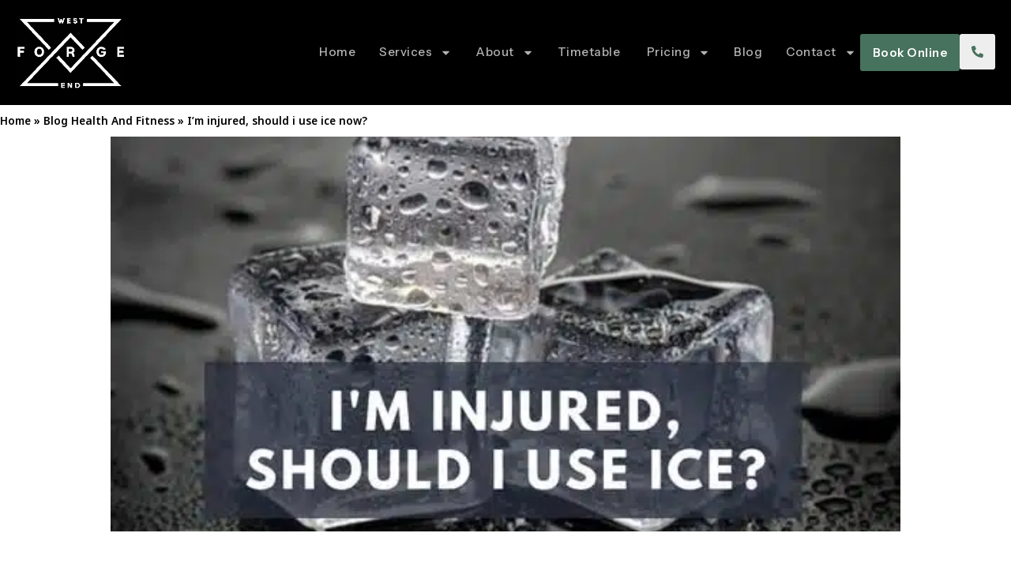

--- FILE ---
content_type: text/html; charset=UTF-8
request_url: https://forgewestend.com.au/im-injured-should-i-use-ice-now/
body_size: 24004
content:
<!doctype html>
<html lang="en-AU">
<head>
	<meta charset="UTF-8">
	<meta name="viewport" content="width=device-width, initial-scale=1">
	<link rel="profile" href="https://gmpg.org/xfn/11">
	<meta name='robots' content='index, follow, max-image-preview:large, max-snippet:-1, max-video-preview:-1' />

	<!-- This site is optimized with the Yoast SEO plugin v26.7 - https://yoast.com/wordpress/plugins/seo/ -->
	<title>I&#039;m injured, should i use ice now? - Forge West End</title>
	<meta name="description" content="Do you have an injury? Are you wondering if you should ice it? Are you wondering if you should use heat instead? Read more!" />
	<link rel="canonical" href="https://forgewestend.com.au/im-injured-should-i-use-ice-now/" />
	<meta property="og:locale" content="en_US" />
	<meta property="og:type" content="article" />
	<meta property="og:title" content="I&#039;m injured, should i use ice now? - Forge West End" />
	<meta property="og:description" content="Do you have an injury? Are you wondering if you should ice it? Are you wondering if you should use heat instead? Read more!" />
	<meta property="og:url" content="https://forgewestend.com.au/im-injured-should-i-use-ice-now/" />
	<meta property="og:site_name" content="Forge West End" />
	<meta property="article:publisher" content="https://www.facebook.com/forgewestend" />
	<meta property="article:published_time" content="2022-10-28T06:29:16+00:00" />
	<meta property="article:modified_time" content="2025-09-23T20:03:56+00:00" />
	<meta property="og:image" content="https://forgewestend.com.au/wp-content/uploads/2022/10/Blog-ICE-2.jpg" />
	<meta property="og:image:width" content="551" />
	<meta property="og:image:height" content="413" />
	<meta property="og:image:type" content="image/jpeg" />
	<meta name="author" content="kinga.lisewski.admin" />
	<meta name="twitter:card" content="summary_large_image" />
	<meta name="twitter:label1" content="Written by" />
	<meta name="twitter:data1" content="kinga.lisewski.admin" />
	<meta name="twitter:label2" content="Est. reading time" />
	<meta name="twitter:data2" content="2 minutes" />
	<script type="application/ld+json" class="yoast-schema-graph">{"@context":"https://schema.org","@graph":[{"@type":"Article","@id":"https://forgewestend.com.au/im-injured-should-i-use-ice-now/#article","isPartOf":{"@id":"https://forgewestend.com.au/im-injured-should-i-use-ice-now/"},"author":{"name":"kinga.lisewski.admin","@id":"https://forgewestend.com.au/#/schema/person/4b09cb5a179d5ff15fffacb7c7760c1c"},"headline":"I&#8217;m injured, should i use ice now?","datePublished":"2022-10-28T06:29:16+00:00","dateModified":"2025-09-23T20:03:56+00:00","mainEntityOfPage":{"@id":"https://forgewestend.com.au/im-injured-should-i-use-ice-now/"},"wordCount":302,"publisher":{"@id":"https://forgewestend.com.au/#organization"},"image":{"@id":"https://forgewestend.com.au/im-injured-should-i-use-ice-now/#primaryimage"},"thumbnailUrl":"https://forgewestend.com.au/wp-content/uploads/2022/10/Blog-ICE-2.jpg","keywords":["brisbane physio","heat or ice?","ice or heat","ice therapy","ice vs heat","injury management","physio brisbane","physio near me","should i use ice for an injury?","west end phyiotherapy","west end physio"],"articleSection":["Uncategorized"],"inLanguage":"en-AU"},{"@type":"WebPage","@id":"https://forgewestend.com.au/im-injured-should-i-use-ice-now/","url":"https://forgewestend.com.au/im-injured-should-i-use-ice-now/","name":"I'm injured, should i use ice now? - Forge West End","isPartOf":{"@id":"https://forgewestend.com.au/#website"},"primaryImageOfPage":{"@id":"https://forgewestend.com.au/im-injured-should-i-use-ice-now/#primaryimage"},"image":{"@id":"https://forgewestend.com.au/im-injured-should-i-use-ice-now/#primaryimage"},"thumbnailUrl":"https://forgewestend.com.au/wp-content/uploads/2022/10/Blog-ICE-2.jpg","datePublished":"2022-10-28T06:29:16+00:00","dateModified":"2025-09-23T20:03:56+00:00","description":"Do you have an injury? Are you wondering if you should ice it? Are you wondering if you should use heat instead? Read more!","breadcrumb":{"@id":"https://forgewestend.com.au/im-injured-should-i-use-ice-now/#breadcrumb"},"inLanguage":"en-AU","potentialAction":[{"@type":"ReadAction","target":["https://forgewestend.com.au/im-injured-should-i-use-ice-now/"]}]},{"@type":"ImageObject","inLanguage":"en-AU","@id":"https://forgewestend.com.au/im-injured-should-i-use-ice-now/#primaryimage","url":"https://forgewestend.com.au/wp-content/uploads/2022/10/Blog-ICE-2.jpg","contentUrl":"https://forgewestend.com.au/wp-content/uploads/2022/10/Blog-ICE-2.jpg","width":551,"height":413},{"@type":"BreadcrumbList","@id":"https://forgewestend.com.au/im-injured-should-i-use-ice-now/#breadcrumb","itemListElement":[{"@type":"ListItem","position":1,"name":"Home","item":"https://forgewestend.com.au/"},{"@type":"ListItem","position":2,"name":"Blog Health And Fitness","item":"https://www.forgewestend.com.au/blog-health-and-fitness/"},{"@type":"ListItem","position":3,"name":"I&#8217;m injured, should i use ice now?"}]},{"@type":"WebSite","@id":"https://forgewestend.com.au/#website","url":"https://forgewestend.com.au/","name":"Forge West End","description":"Physiotherapy, Exercise Physiology, Massage &amp; Pilates","publisher":{"@id":"https://forgewestend.com.au/#organization"},"potentialAction":[{"@type":"SearchAction","target":{"@type":"EntryPoint","urlTemplate":"https://forgewestend.com.au/?s={search_term_string}"},"query-input":{"@type":"PropertyValueSpecification","valueRequired":true,"valueName":"search_term_string"}}],"inLanguage":"en-AU"},{"@type":"Organization","@id":"https://forgewestend.com.au/#organization","name":"Forge West End","url":"https://forgewestend.com.au/","logo":{"@type":"ImageObject","inLanguage":"en-AU","@id":"https://forgewestend.com.au/#/schema/logo/image/","url":"https://forgewestend.com.au/wp-content/uploads/2024/04/logo-white-bg.png","contentUrl":"https://forgewestend.com.au/wp-content/uploads/2024/04/logo-white-bg.png","width":292,"height":194,"caption":"Forge West End"},"image":{"@id":"https://forgewestend.com.au/#/schema/logo/image/"},"sameAs":["https://www.facebook.com/forgewestend","https://www.instagram.com/forgewestend/","https://www.youtube.com/@forgewestend7569"]},{"@type":"Person","@id":"https://forgewestend.com.au/#/schema/person/4b09cb5a179d5ff15fffacb7c7760c1c","name":"kinga.lisewski.admin","url":"https://forgewestend.com.au/author/kingaforgewestend-com-au/"}]}</script>
	<!-- / Yoast SEO plugin. -->


<link rel="alternate" type="application/rss+xml" title="Forge West End &raquo; Feed" href="https://forgewestend.com.au/feed/" />
<link rel="alternate" type="application/rss+xml" title="Forge West End &raquo; Comments Feed" href="https://forgewestend.com.au/comments/feed/" />
<link rel="alternate" title="oEmbed (JSON)" type="application/json+oembed" href="https://forgewestend.com.au/wp-json/oembed/1.0/embed?url=https%3A%2F%2Fforgewestend.com.au%2Fim-injured-should-i-use-ice-now%2F" />
<link rel="alternate" title="oEmbed (XML)" type="text/xml+oembed" href="https://forgewestend.com.au/wp-json/oembed/1.0/embed?url=https%3A%2F%2Fforgewestend.com.au%2Fim-injured-should-i-use-ice-now%2F&#038;format=xml" />
<style id='wp-img-auto-sizes-contain-inline-css'>
img:is([sizes=auto i],[sizes^="auto," i]){contain-intrinsic-size:3000px 1500px}
/*# sourceURL=wp-img-auto-sizes-contain-inline-css */
</style>
<style id='wp-emoji-styles-inline-css'>

	img.wp-smiley, img.emoji {
		display: inline !important;
		border: none !important;
		box-shadow: none !important;
		height: 1em !important;
		width: 1em !important;
		margin: 0 0.07em !important;
		vertical-align: -0.1em !important;
		background: none !important;
		padding: 0 !important;
	}
/*# sourceURL=wp-emoji-styles-inline-css */
</style>
<link rel='stylesheet' id='wp-block-library-css' href='https://forgewestend.com.au/wp-includes/css/dist/block-library/style.min.css?ver=6.9' media='all' />
<style id='global-styles-inline-css'>
:root{--wp--preset--aspect-ratio--square: 1;--wp--preset--aspect-ratio--4-3: 4/3;--wp--preset--aspect-ratio--3-4: 3/4;--wp--preset--aspect-ratio--3-2: 3/2;--wp--preset--aspect-ratio--2-3: 2/3;--wp--preset--aspect-ratio--16-9: 16/9;--wp--preset--aspect-ratio--9-16: 9/16;--wp--preset--color--black: #000000;--wp--preset--color--cyan-bluish-gray: #abb8c3;--wp--preset--color--white: #ffffff;--wp--preset--color--pale-pink: #f78da7;--wp--preset--color--vivid-red: #cf2e2e;--wp--preset--color--luminous-vivid-orange: #ff6900;--wp--preset--color--luminous-vivid-amber: #fcb900;--wp--preset--color--light-green-cyan: #7bdcb5;--wp--preset--color--vivid-green-cyan: #00d084;--wp--preset--color--pale-cyan-blue: #8ed1fc;--wp--preset--color--vivid-cyan-blue: #0693e3;--wp--preset--color--vivid-purple: #9b51e0;--wp--preset--gradient--vivid-cyan-blue-to-vivid-purple: linear-gradient(135deg,rgb(6,147,227) 0%,rgb(155,81,224) 100%);--wp--preset--gradient--light-green-cyan-to-vivid-green-cyan: linear-gradient(135deg,rgb(122,220,180) 0%,rgb(0,208,130) 100%);--wp--preset--gradient--luminous-vivid-amber-to-luminous-vivid-orange: linear-gradient(135deg,rgb(252,185,0) 0%,rgb(255,105,0) 100%);--wp--preset--gradient--luminous-vivid-orange-to-vivid-red: linear-gradient(135deg,rgb(255,105,0) 0%,rgb(207,46,46) 100%);--wp--preset--gradient--very-light-gray-to-cyan-bluish-gray: linear-gradient(135deg,rgb(238,238,238) 0%,rgb(169,184,195) 100%);--wp--preset--gradient--cool-to-warm-spectrum: linear-gradient(135deg,rgb(74,234,220) 0%,rgb(151,120,209) 20%,rgb(207,42,186) 40%,rgb(238,44,130) 60%,rgb(251,105,98) 80%,rgb(254,248,76) 100%);--wp--preset--gradient--blush-light-purple: linear-gradient(135deg,rgb(255,206,236) 0%,rgb(152,150,240) 100%);--wp--preset--gradient--blush-bordeaux: linear-gradient(135deg,rgb(254,205,165) 0%,rgb(254,45,45) 50%,rgb(107,0,62) 100%);--wp--preset--gradient--luminous-dusk: linear-gradient(135deg,rgb(255,203,112) 0%,rgb(199,81,192) 50%,rgb(65,88,208) 100%);--wp--preset--gradient--pale-ocean: linear-gradient(135deg,rgb(255,245,203) 0%,rgb(182,227,212) 50%,rgb(51,167,181) 100%);--wp--preset--gradient--electric-grass: linear-gradient(135deg,rgb(202,248,128) 0%,rgb(113,206,126) 100%);--wp--preset--gradient--midnight: linear-gradient(135deg,rgb(2,3,129) 0%,rgb(40,116,252) 100%);--wp--preset--font-size--small: 13px;--wp--preset--font-size--medium: 20px;--wp--preset--font-size--large: 36px;--wp--preset--font-size--x-large: 42px;--wp--preset--spacing--20: 0.44rem;--wp--preset--spacing--30: 0.67rem;--wp--preset--spacing--40: 1rem;--wp--preset--spacing--50: 1.5rem;--wp--preset--spacing--60: 2.25rem;--wp--preset--spacing--70: 3.38rem;--wp--preset--spacing--80: 5.06rem;--wp--preset--shadow--natural: 6px 6px 9px rgba(0, 0, 0, 0.2);--wp--preset--shadow--deep: 12px 12px 50px rgba(0, 0, 0, 0.4);--wp--preset--shadow--sharp: 6px 6px 0px rgba(0, 0, 0, 0.2);--wp--preset--shadow--outlined: 6px 6px 0px -3px rgb(255, 255, 255), 6px 6px rgb(0, 0, 0);--wp--preset--shadow--crisp: 6px 6px 0px rgb(0, 0, 0);}:root { --wp--style--global--content-size: 800px;--wp--style--global--wide-size: 1200px; }:where(body) { margin: 0; }.wp-site-blocks > .alignleft { float: left; margin-right: 2em; }.wp-site-blocks > .alignright { float: right; margin-left: 2em; }.wp-site-blocks > .aligncenter { justify-content: center; margin-left: auto; margin-right: auto; }:where(.wp-site-blocks) > * { margin-block-start: 24px; margin-block-end: 0; }:where(.wp-site-blocks) > :first-child { margin-block-start: 0; }:where(.wp-site-blocks) > :last-child { margin-block-end: 0; }:root { --wp--style--block-gap: 24px; }:root :where(.is-layout-flow) > :first-child{margin-block-start: 0;}:root :where(.is-layout-flow) > :last-child{margin-block-end: 0;}:root :where(.is-layout-flow) > *{margin-block-start: 24px;margin-block-end: 0;}:root :where(.is-layout-constrained) > :first-child{margin-block-start: 0;}:root :where(.is-layout-constrained) > :last-child{margin-block-end: 0;}:root :where(.is-layout-constrained) > *{margin-block-start: 24px;margin-block-end: 0;}:root :where(.is-layout-flex){gap: 24px;}:root :where(.is-layout-grid){gap: 24px;}.is-layout-flow > .alignleft{float: left;margin-inline-start: 0;margin-inline-end: 2em;}.is-layout-flow > .alignright{float: right;margin-inline-start: 2em;margin-inline-end: 0;}.is-layout-flow > .aligncenter{margin-left: auto !important;margin-right: auto !important;}.is-layout-constrained > .alignleft{float: left;margin-inline-start: 0;margin-inline-end: 2em;}.is-layout-constrained > .alignright{float: right;margin-inline-start: 2em;margin-inline-end: 0;}.is-layout-constrained > .aligncenter{margin-left: auto !important;margin-right: auto !important;}.is-layout-constrained > :where(:not(.alignleft):not(.alignright):not(.alignfull)){max-width: var(--wp--style--global--content-size);margin-left: auto !important;margin-right: auto !important;}.is-layout-constrained > .alignwide{max-width: var(--wp--style--global--wide-size);}body .is-layout-flex{display: flex;}.is-layout-flex{flex-wrap: wrap;align-items: center;}.is-layout-flex > :is(*, div){margin: 0;}body .is-layout-grid{display: grid;}.is-layout-grid > :is(*, div){margin: 0;}body{padding-top: 0px;padding-right: 0px;padding-bottom: 0px;padding-left: 0px;}a:where(:not(.wp-element-button)){text-decoration: underline;}:root :where(.wp-element-button, .wp-block-button__link){background-color: #32373c;border-width: 0;color: #fff;font-family: inherit;font-size: inherit;font-style: inherit;font-weight: inherit;letter-spacing: inherit;line-height: inherit;padding-top: calc(0.667em + 2px);padding-right: calc(1.333em + 2px);padding-bottom: calc(0.667em + 2px);padding-left: calc(1.333em + 2px);text-decoration: none;text-transform: inherit;}.has-black-color{color: var(--wp--preset--color--black) !important;}.has-cyan-bluish-gray-color{color: var(--wp--preset--color--cyan-bluish-gray) !important;}.has-white-color{color: var(--wp--preset--color--white) !important;}.has-pale-pink-color{color: var(--wp--preset--color--pale-pink) !important;}.has-vivid-red-color{color: var(--wp--preset--color--vivid-red) !important;}.has-luminous-vivid-orange-color{color: var(--wp--preset--color--luminous-vivid-orange) !important;}.has-luminous-vivid-amber-color{color: var(--wp--preset--color--luminous-vivid-amber) !important;}.has-light-green-cyan-color{color: var(--wp--preset--color--light-green-cyan) !important;}.has-vivid-green-cyan-color{color: var(--wp--preset--color--vivid-green-cyan) !important;}.has-pale-cyan-blue-color{color: var(--wp--preset--color--pale-cyan-blue) !important;}.has-vivid-cyan-blue-color{color: var(--wp--preset--color--vivid-cyan-blue) !important;}.has-vivid-purple-color{color: var(--wp--preset--color--vivid-purple) !important;}.has-black-background-color{background-color: var(--wp--preset--color--black) !important;}.has-cyan-bluish-gray-background-color{background-color: var(--wp--preset--color--cyan-bluish-gray) !important;}.has-white-background-color{background-color: var(--wp--preset--color--white) !important;}.has-pale-pink-background-color{background-color: var(--wp--preset--color--pale-pink) !important;}.has-vivid-red-background-color{background-color: var(--wp--preset--color--vivid-red) !important;}.has-luminous-vivid-orange-background-color{background-color: var(--wp--preset--color--luminous-vivid-orange) !important;}.has-luminous-vivid-amber-background-color{background-color: var(--wp--preset--color--luminous-vivid-amber) !important;}.has-light-green-cyan-background-color{background-color: var(--wp--preset--color--light-green-cyan) !important;}.has-vivid-green-cyan-background-color{background-color: var(--wp--preset--color--vivid-green-cyan) !important;}.has-pale-cyan-blue-background-color{background-color: var(--wp--preset--color--pale-cyan-blue) !important;}.has-vivid-cyan-blue-background-color{background-color: var(--wp--preset--color--vivid-cyan-blue) !important;}.has-vivid-purple-background-color{background-color: var(--wp--preset--color--vivid-purple) !important;}.has-black-border-color{border-color: var(--wp--preset--color--black) !important;}.has-cyan-bluish-gray-border-color{border-color: var(--wp--preset--color--cyan-bluish-gray) !important;}.has-white-border-color{border-color: var(--wp--preset--color--white) !important;}.has-pale-pink-border-color{border-color: var(--wp--preset--color--pale-pink) !important;}.has-vivid-red-border-color{border-color: var(--wp--preset--color--vivid-red) !important;}.has-luminous-vivid-orange-border-color{border-color: var(--wp--preset--color--luminous-vivid-orange) !important;}.has-luminous-vivid-amber-border-color{border-color: var(--wp--preset--color--luminous-vivid-amber) !important;}.has-light-green-cyan-border-color{border-color: var(--wp--preset--color--light-green-cyan) !important;}.has-vivid-green-cyan-border-color{border-color: var(--wp--preset--color--vivid-green-cyan) !important;}.has-pale-cyan-blue-border-color{border-color: var(--wp--preset--color--pale-cyan-blue) !important;}.has-vivid-cyan-blue-border-color{border-color: var(--wp--preset--color--vivid-cyan-blue) !important;}.has-vivid-purple-border-color{border-color: var(--wp--preset--color--vivid-purple) !important;}.has-vivid-cyan-blue-to-vivid-purple-gradient-background{background: var(--wp--preset--gradient--vivid-cyan-blue-to-vivid-purple) !important;}.has-light-green-cyan-to-vivid-green-cyan-gradient-background{background: var(--wp--preset--gradient--light-green-cyan-to-vivid-green-cyan) !important;}.has-luminous-vivid-amber-to-luminous-vivid-orange-gradient-background{background: var(--wp--preset--gradient--luminous-vivid-amber-to-luminous-vivid-orange) !important;}.has-luminous-vivid-orange-to-vivid-red-gradient-background{background: var(--wp--preset--gradient--luminous-vivid-orange-to-vivid-red) !important;}.has-very-light-gray-to-cyan-bluish-gray-gradient-background{background: var(--wp--preset--gradient--very-light-gray-to-cyan-bluish-gray) !important;}.has-cool-to-warm-spectrum-gradient-background{background: var(--wp--preset--gradient--cool-to-warm-spectrum) !important;}.has-blush-light-purple-gradient-background{background: var(--wp--preset--gradient--blush-light-purple) !important;}.has-blush-bordeaux-gradient-background{background: var(--wp--preset--gradient--blush-bordeaux) !important;}.has-luminous-dusk-gradient-background{background: var(--wp--preset--gradient--luminous-dusk) !important;}.has-pale-ocean-gradient-background{background: var(--wp--preset--gradient--pale-ocean) !important;}.has-electric-grass-gradient-background{background: var(--wp--preset--gradient--electric-grass) !important;}.has-midnight-gradient-background{background: var(--wp--preset--gradient--midnight) !important;}.has-small-font-size{font-size: var(--wp--preset--font-size--small) !important;}.has-medium-font-size{font-size: var(--wp--preset--font-size--medium) !important;}.has-large-font-size{font-size: var(--wp--preset--font-size--large) !important;}.has-x-large-font-size{font-size: var(--wp--preset--font-size--x-large) !important;}
:root :where(.wp-block-pullquote){font-size: 1.5em;line-height: 1.6;}
/*# sourceURL=global-styles-inline-css */
</style>
<link rel='stylesheet' id='woocommerce-layout-css' href='https://forgewestend.com.au/wp-content/plugins/woocommerce/assets/css/woocommerce-layout.css?ver=10.4.3' media='all' />
<link rel='stylesheet' id='woocommerce-smallscreen-css' href='https://forgewestend.com.au/wp-content/plugins/woocommerce/assets/css/woocommerce-smallscreen.css?ver=10.4.3' media='only screen and (max-width: 768px)' />
<link rel='stylesheet' id='woocommerce-general-css' href='https://forgewestend.com.au/wp-content/plugins/woocommerce/assets/css/woocommerce.css?ver=10.4.3' media='all' />
<style id='woocommerce-inline-inline-css'>
.woocommerce form .form-row .required { visibility: visible; }
/*# sourceURL=woocommerce-inline-inline-css */
</style>
<link rel='stylesheet' id='hello-elementor-css' href='https://forgewestend.com.au/wp-content/themes/hello-elementor/assets/css/reset.css?ver=3.4.5' media='all' />
<link rel='stylesheet' id='hello-elementor-theme-style-css' href='https://forgewestend.com.au/wp-content/themes/hello-elementor/assets/css/theme.css?ver=3.4.5' media='all' />
<link rel='stylesheet' id='hello-elementor-header-footer-css' href='https://forgewestend.com.au/wp-content/themes/hello-elementor/assets/css/header-footer.css?ver=3.4.5' media='all' />
<link rel='stylesheet' id='elementor-frontend-css' href='https://forgewestend.com.au/wp-content/uploads/elementor/css/custom-frontend.min.css?ver=1767928562' media='all' />
<link rel='stylesheet' id='elementor-post-6-css' href='https://forgewestend.com.au/wp-content/uploads/elementor/css/post-6.css?ver=1767928563' media='all' />
<link rel='stylesheet' id='widget-image-css' href='https://forgewestend.com.au/wp-content/plugins/elementor/assets/css/widget-image.min.css?ver=3.34.1' media='all' />
<link rel='stylesheet' id='widget-nav-menu-css' href='https://forgewestend.com.au/wp-content/uploads/elementor/css/custom-pro-widget-nav-menu.min.css?ver=1767928563' media='all' />
<link rel='stylesheet' id='e-sticky-css' href='https://forgewestend.com.au/wp-content/plugins/elementor-pro/assets/css/modules/sticky.min.css?ver=3.34.0' media='all' />
<link rel='stylesheet' id='widget-heading-css' href='https://forgewestend.com.au/wp-content/plugins/elementor/assets/css/widget-heading.min.css?ver=3.34.1' media='all' />
<link rel='stylesheet' id='widget-icon-list-css' href='https://forgewestend.com.au/wp-content/uploads/elementor/css/custom-widget-icon-list.min.css?ver=1767928562' media='all' />
<link rel='stylesheet' id='widget-social-icons-css' href='https://forgewestend.com.au/wp-content/plugins/elementor/assets/css/widget-social-icons.min.css?ver=3.34.1' media='all' />
<link rel='stylesheet' id='e-apple-webkit-css' href='https://forgewestend.com.au/wp-content/uploads/elementor/css/custom-apple-webkit.min.css?ver=1767928562' media='all' />
<link rel='stylesheet' id='widget-breadcrumbs-css' href='https://forgewestend.com.au/wp-content/plugins/elementor-pro/assets/css/widget-breadcrumbs.min.css?ver=3.34.0' media='all' />
<link rel='stylesheet' id='widget-post-info-css' href='https://forgewestend.com.au/wp-content/plugins/elementor-pro/assets/css/widget-post-info.min.css?ver=3.34.0' media='all' />
<link rel='stylesheet' id='widget-share-buttons-css' href='https://forgewestend.com.au/wp-content/plugins/elementor-pro/assets/css/widget-share-buttons.min.css?ver=3.34.0' media='all' />
<link rel='stylesheet' id='swiper-css' href='https://forgewestend.com.au/wp-content/plugins/elementor/assets/lib/swiper/v8/css/swiper.min.css?ver=8.4.5' media='all' />
<link rel='stylesheet' id='e-swiper-css' href='https://forgewestend.com.au/wp-content/plugins/elementor/assets/css/conditionals/e-swiper.min.css?ver=3.34.1' media='all' />
<link rel='stylesheet' id='widget-loop-common-css' href='https://forgewestend.com.au/wp-content/plugins/elementor-pro/assets/css/widget-loop-common.min.css?ver=3.34.0' media='all' />
<link rel='stylesheet' id='widget-loop-carousel-css' href='https://forgewestend.com.au/wp-content/plugins/elementor-pro/assets/css/widget-loop-carousel.min.css?ver=3.34.0' media='all' />
<link rel='stylesheet' id='elementor-post-20012-css' href='https://forgewestend.com.au/wp-content/uploads/elementor/css/post-20012.css?ver=1767928963' media='all' />
<link rel='stylesheet' id='elementor-post-17-css' href='https://forgewestend.com.au/wp-content/uploads/elementor/css/post-17.css?ver=1767928564' media='all' />
<link rel='stylesheet' id='elementor-post-21-css' href='https://forgewestend.com.au/wp-content/uploads/elementor/css/post-21.css?ver=1767928963' media='all' />
<link rel='stylesheet' id='elementor-gf-instrumentsans-css' href='https://fonts.googleapis.com/css?family=Instrument+Sans:100,100italic,200,200italic,300,300italic,400,400italic,500,500italic,600,600italic,700,700italic,800,800italic,900,900italic&#038;display=swap' media='all' />
<link rel='stylesheet' id='elementor-gf-notosans-css' href='https://fonts.googleapis.com/css?family=Noto+Sans:100,100italic,200,200italic,300,300italic,400,400italic,500,500italic,600,600italic,700,700italic,800,800italic,900,900italic&#038;display=swap' media='all' />
<script src="https://forgewestend.com.au/wp-includes/js/jquery/jquery.min.js?ver=3.7.1" id="jquery-core-js"></script>
<script src="https://forgewestend.com.au/wp-includes/js/jquery/jquery-migrate.min.js?ver=3.4.1" id="jquery-migrate-js"></script>
<script src="https://forgewestend.com.au/wp-content/plugins/woocommerce/assets/js/jquery-blockui/jquery.blockUI.min.js?ver=2.7.0-wc.10.4.3" id="wc-jquery-blockui-js" defer data-wp-strategy="defer"></script>
<script id="wc-add-to-cart-js-extra">
var wc_add_to_cart_params = {"ajax_url":"/wp-admin/admin-ajax.php","wc_ajax_url":"/?wc-ajax=%%endpoint%%","i18n_view_cart":"View cart","cart_url":"https://forgewestend.com.au/cart/","is_cart":"","cart_redirect_after_add":"no"};
//# sourceURL=wc-add-to-cart-js-extra
</script>
<script src="https://forgewestend.com.au/wp-content/plugins/woocommerce/assets/js/frontend/add-to-cart.min.js?ver=10.4.3" id="wc-add-to-cart-js" defer data-wp-strategy="defer"></script>
<script src="https://forgewestend.com.au/wp-content/plugins/woocommerce/assets/js/js-cookie/js.cookie.min.js?ver=2.1.4-wc.10.4.3" id="wc-js-cookie-js" defer data-wp-strategy="defer"></script>
<script id="woocommerce-js-extra">
var woocommerce_params = {"ajax_url":"/wp-admin/admin-ajax.php","wc_ajax_url":"/?wc-ajax=%%endpoint%%","i18n_password_show":"Show password","i18n_password_hide":"Hide password"};
//# sourceURL=woocommerce-js-extra
</script>
<script src="https://forgewestend.com.au/wp-content/plugins/woocommerce/assets/js/frontend/woocommerce.min.js?ver=10.4.3" id="woocommerce-js" defer data-wp-strategy="defer"></script>
<link rel="https://api.w.org/" href="https://forgewestend.com.au/wp-json/" /><link rel="alternate" title="JSON" type="application/json" href="https://forgewestend.com.au/wp-json/wp/v2/posts/18118" /><link rel="EditURI" type="application/rsd+xml" title="RSD" href="https://forgewestend.com.au/xmlrpc.php?rsd" />
<meta name="generator" content="WordPress 6.9" />
<meta name="generator" content="WooCommerce 10.4.3" />
<link rel='shortlink' href='https://forgewestend.com.au/?p=18118' />

		<!-- GA Google Analytics @ https://m0n.co/ga -->
		<script async src="https://www.googletagmanager.com/gtag/js?id=G-3159XN6SMD"></script>
		<script>
			window.dataLayer = window.dataLayer || [];
			function gtag(){dataLayer.push(arguments);}
			gtag('js', new Date());
			gtag('config', 'G-3159XN6SMD');
		</script>

		<noscript><style>.woocommerce-product-gallery{ opacity: 1 !important; }</style></noscript>
	<meta name="generator" content="Elementor 3.34.1; features: e_font_icon_svg, additional_custom_breakpoints; settings: css_print_method-external, google_font-enabled, font_display-swap">
<script>
document.addEventListener("DOMContentLoaded", function() {
    let elements = document.querySelectorAll(".fade-in");

    let observer = new IntersectionObserver((entries) => {
        entries.forEach(entry => {
            if (entry.isIntersecting) {
                entry.target.classList.add("visible");
            } else {
                entry.target.classList.remove("visible"); // Remove class when out of view
            }
        });
    }, { threshold: 0.2 });

    elements.forEach(element => {
        observer.observe(element);
    });
});
</script>
<style>
.fade-in {
    opacity: 0;
    transform: translateY(40px);
    transition: opacity 1s ease-out, transform 1s ease-out;
}

.fade-in.visible {
    opacity: 1;
    transform: translateY(0);
}

.elementor-editor-active .fade-in {
    opacity: 1 !important;
    transform: translateY(0) !important;
}
</style>
			<style>
				.e-con.e-parent:nth-of-type(n+4):not(.e-lazyloaded):not(.e-no-lazyload),
				.e-con.e-parent:nth-of-type(n+4):not(.e-lazyloaded):not(.e-no-lazyload) * {
					background-image: none !important;
				}
				@media screen and (max-height: 1024px) {
					.e-con.e-parent:nth-of-type(n+3):not(.e-lazyloaded):not(.e-no-lazyload),
					.e-con.e-parent:nth-of-type(n+3):not(.e-lazyloaded):not(.e-no-lazyload) * {
						background-image: none !important;
					}
				}
				@media screen and (max-height: 640px) {
					.e-con.e-parent:nth-of-type(n+2):not(.e-lazyloaded):not(.e-no-lazyload),
					.e-con.e-parent:nth-of-type(n+2):not(.e-lazyloaded):not(.e-no-lazyload) * {
						background-image: none !important;
					}
				}
			</style>
			<link rel="icon" href="https://forgewestend.com.au/wp-content/uploads/2024/04/favicon-100x100.png" sizes="32x32" />
<link rel="icon" href="https://forgewestend.com.au/wp-content/uploads/2024/04/favicon-300x300.png" sizes="192x192" />
<link rel="apple-touch-icon" href="https://forgewestend.com.au/wp-content/uploads/2024/04/favicon-300x300.png" />
<meta name="msapplication-TileImage" content="https://forgewestend.com.au/wp-content/uploads/2024/04/favicon-300x300.png" />
</head>
<body class="wp-singular post-template-default single single-post postid-18118 single-format-standard wp-custom-logo wp-embed-responsive wp-theme-hello-elementor theme-hello-elementor woocommerce-no-js hello-elementor-default elementor-default elementor-kit-6 elementor-page-21">


<a class="skip-link screen-reader-text" href="#content">Skip to content</a>

		<header data-elementor-type="header" data-elementor-id="20012" class="elementor elementor-20012 elementor-location-header" data-elementor-post-type="elementor_library">
			<div class="elementor-element elementor-element-3fd5921 header e-flex e-con-boxed e-con e-parent" data-id="3fd5921" data-element_type="container" data-settings="{&quot;background_background&quot;:&quot;classic&quot;,&quot;sticky&quot;:&quot;top&quot;,&quot;sticky_effects_offset&quot;:100,&quot;sticky_anchor_link_offset&quot;:100,&quot;sticky_on&quot;:[&quot;widescreen&quot;,&quot;desktop&quot;,&quot;laptop&quot;,&quot;tablet&quot;,&quot;mobile&quot;],&quot;sticky_offset&quot;:0}">
					<div class="e-con-inner">
		<div class="elementor-element elementor-element-48b6c5e e-con-full e-flex e-con e-child" data-id="48b6c5e" data-element_type="container">
				<div class="elementor-element elementor-element-3e22aa9 head-logo elementor-widget elementor-widget-image" data-id="3e22aa9" data-element_type="widget" data-widget_type="image.default">
																<a href="https://forgewestend.com.au">
							<picture class="attachment-medium size-medium wp-image-85">
<source type="image/webp" srcset="https://forgewestend.com.au/wp-content/uploads/2024/04/logo-transparent-white.png.webp"/>
<img width="256" height="170" src="https://forgewestend.com.au/wp-content/uploads/2024/04/logo-transparent-white.png" alt=""/>
</picture>
								</a>
															</div>
				</div>
		<div class="elementor-element elementor-element-5f55b45 e-con-full e-flex e-con e-child" data-id="5f55b45" data-element_type="container">
				<div class="elementor-element elementor-element-eeb8a51 elementor-nav-menu__align-end elementor-nav-menu--stretch elementor-widget-tablet__width-auto head-menu elementor-nav-menu--dropdown-tablet elementor-nav-menu__text-align-aside elementor-nav-menu--toggle elementor-nav-menu--burger elementor-widget elementor-widget-nav-menu" data-id="eeb8a51" data-element_type="widget" data-settings="{&quot;full_width&quot;:&quot;stretch&quot;,&quot;layout&quot;:&quot;horizontal&quot;,&quot;submenu_icon&quot;:{&quot;value&quot;:&quot;&lt;svg aria-hidden=\&quot;true\&quot; class=\&quot;e-font-icon-svg e-fas-caret-down\&quot; viewBox=\&quot;0 0 320 512\&quot; xmlns=\&quot;http:\/\/www.w3.org\/2000\/svg\&quot;&gt;&lt;path d=\&quot;M31.3 192h257.3c17.8 0 26.7 21.5 14.1 34.1L174.1 354.8c-7.8 7.8-20.5 7.8-28.3 0L17.2 226.1C4.6 213.5 13.5 192 31.3 192z\&quot;&gt;&lt;\/path&gt;&lt;\/svg&gt;&quot;,&quot;library&quot;:&quot;fa-solid&quot;},&quot;toggle&quot;:&quot;burger&quot;}" data-widget_type="nav-menu.default">
								<nav aria-label="Menu" class="elementor-nav-menu--main elementor-nav-menu__container elementor-nav-menu--layout-horizontal e--pointer-none">
				<ul id="menu-1-eeb8a51" class="elementor-nav-menu"><li class="menu-item menu-item-type-post_type menu-item-object-page menu-item-home menu-item-87"><a href="https://forgewestend.com.au/" class="elementor-item">Home</a></li>
<li class="menu-item menu-item-type-custom menu-item-object-custom menu-item-has-children menu-item-88"><a href="#" class="elementor-item elementor-item-anchor">Services</a>
<ul class="sub-menu elementor-nav-menu--dropdown">
	<li class="menu-item menu-item-type-post_type menu-item-object-page menu-item-20265"><a href="https://forgewestend.com.au/physiotherapy/" class="elementor-sub-item">Physiotherapy</a></li>
	<li class="menu-item menu-item-type-post_type menu-item-object-page menu-item-20266"><a href="https://forgewestend.com.au/exercise-physiology/" class="elementor-sub-item">Exercise Physiology</a></li>
	<li class="menu-item menu-item-type-post_type menu-item-object-page menu-item-20271"><a href="https://forgewestend.com.au/remedial-massage/" class="elementor-sub-item">Remedial Massage</a></li>
	<li class="menu-item menu-item-type-post_type menu-item-object-page menu-item-20267"><a href="https://forgewestend.com.au/clinical-classes/" class="elementor-sub-item">Clinical Classes</a></li>
	<li class="menu-item menu-item-type-post_type menu-item-object-page menu-item-20269"><a href="https://forgewestend.com.au/performance-classes/" class="elementor-sub-item">Performance Classes</a></li>
	<li class="menu-item menu-item-type-post_type menu-item-object-page menu-item-20268"><a href="https://forgewestend.com.au/pilates/" class="elementor-sub-item">Pilates</a></li>
	<li class="menu-item menu-item-type-post_type menu-item-object-page menu-item-20270"><a href="https://forgewestend.com.au/womens-health-and-pregnancy/" class="elementor-sub-item">Womens Health And Pregnancy</a></li>
	<li class="menu-item menu-item-type-post_type menu-item-object-page menu-item-20272"><a href="https://forgewestend.com.au/shockwave-therapy-west-end/" class="elementor-sub-item">Shockwave Therapy</a></li>
	<li class="menu-item menu-item-type-post_type menu-item-object-page menu-item-20276"><a href="https://forgewestend.com.au/physio-home-visit/" class="elementor-sub-item">Physio Home Visit</a></li>
	<li class="menu-item menu-item-type-post_type menu-item-object-page menu-item-20640"><a href="https://forgewestend.com.au/tecar-therapy/" class="elementor-sub-item">TECAR Therapy</a></li>
	<li class="menu-item menu-item-type-post_type menu-item-object-page menu-item-20273"><a href="https://forgewestend.com.au/hydrotherapy/" class="elementor-sub-item">Hydrotherapy</a></li>
	<li class="menu-item menu-item-type-post_type menu-item-object-page menu-item-21366"><a href="https://forgewestend.com.au/ndis_physiotherapy/" class="elementor-sub-item">NDIS</a></li>
	<li class="menu-item menu-item-type-post_type menu-item-object-page menu-item-20989"><a href="https://forgewestend.com.au/medicare-gpccmp-west-end/" class="elementor-sub-item">Medicare (GPCCMP)</a></li>
	<li class="menu-item menu-item-type-post_type menu-item-object-page menu-item-20485"><a href="https://forgewestend.com.au/my-aged-care-hcp-west-end/" class="elementor-sub-item">My Aged Care</a></li>
	<li class="menu-item menu-item-type-post_type menu-item-object-page menu-item-has-children menu-item-20277"><a href="https://forgewestend.com.au/workcover-west-end-2/" class="elementor-sub-item">Workcover</a>
	<ul class="sub-menu elementor-nav-menu--dropdown">
		<li class="menu-item menu-item-type-post_type menu-item-object-page menu-item-21065"><a href="https://forgewestend.com.au/workcover-physiotherapy-west-end/" class="elementor-sub-item">WorkCover Physiotherapy</a></li>
		<li class="menu-item menu-item-type-post_type menu-item-object-page menu-item-21087"><a href="https://forgewestend.com.au/workcover-exercise-physiology-west-end/" class="elementor-sub-item">WorkCover Exercise Physiology</a></li>
	</ul>
</li>
</ul>
</li>
<li class="menu-item menu-item-type-custom menu-item-object-custom menu-item-has-children menu-item-90"><a href="#" class="elementor-item elementor-item-anchor">About</a>
<ul class="sub-menu elementor-nav-menu--dropdown">
	<li class="menu-item menu-item-type-post_type menu-item-object-page menu-item-20184"><a href="https://forgewestend.com.au/our-vision/" class="elementor-sub-item">Our Vision</a></li>
	<li class="menu-item menu-item-type-post_type menu-item-object-page menu-item-20185"><a href="https://forgewestend.com.au/our-team/" class="elementor-sub-item">Our Team</a></li>
</ul>
</li>
<li class="menu-item menu-item-type-post_type menu-item-object-page menu-item-20189"><a href="https://forgewestend.com.au/timetable/" class="elementor-item">Timetable </a></li>
<li class="menu-item menu-item-type-post_type menu-item-object-page menu-item-has-children menu-item-20925"><a href="https://forgewestend.com.au/pricing-4/" class="elementor-item">Pricing</a>
<ul class="sub-menu elementor-nav-menu--dropdown">
	<li class="menu-item menu-item-type-post_type menu-item-object-page menu-item-20350"><a href="https://forgewestend.com.au/our-packages/" class="elementor-sub-item">Packages</a></li>
</ul>
</li>
<li class="menu-item menu-item-type-post_type menu-item-object-page current_page_parent menu-item-12"><a href="https://forgewestend.com.au/blog-health-and-fitness/" class="elementor-item">Blog</a></li>
<li class="menu-item menu-item-type-post_type menu-item-object-page menu-item-has-children menu-item-14"><a href="https://forgewestend.com.au/contact-us/" class="elementor-item">Contact</a>
<ul class="sub-menu elementor-nav-menu--dropdown">
	<li class="menu-item menu-item-type-post_type menu-item-object-page menu-item-20341"><a href="https://forgewestend.com.au/frequently-asked-questions/" class="elementor-sub-item">Frequently Asked Questions</a></li>
	<li class="menu-item menu-item-type-post_type menu-item-object-page menu-item-20597"><a href="https://forgewestend.com.au/terms-and-conditions/" class="elementor-sub-item">Terms &#038; Conditions</a></li>
	<li class="menu-item menu-item-type-post_type menu-item-object-page menu-item-20342"><a href="https://forgewestend.com.au/cancellation-policy/" class="elementor-sub-item">Cancellation Policy</a></li>
</ul>
</li>
</ul>			</nav>
					<div class="elementor-menu-toggle" role="button" tabindex="0" aria-label="Menu Toggle" aria-expanded="false">
			<svg aria-hidden="true" role="presentation" class="elementor-menu-toggle__icon--open e-font-icon-svg e-eicon-menu-bar" viewBox="0 0 1000 1000" xmlns="http://www.w3.org/2000/svg"><path d="M104 333H896C929 333 958 304 958 271S929 208 896 208H104C71 208 42 237 42 271S71 333 104 333ZM104 583H896C929 583 958 554 958 521S929 458 896 458H104C71 458 42 487 42 521S71 583 104 583ZM104 833H896C929 833 958 804 958 771S929 708 896 708H104C71 708 42 737 42 771S71 833 104 833Z"></path></svg><svg aria-hidden="true" role="presentation" class="elementor-menu-toggle__icon--close e-font-icon-svg e-eicon-close" viewBox="0 0 1000 1000" xmlns="http://www.w3.org/2000/svg"><path d="M742 167L500 408 258 167C246 154 233 150 217 150 196 150 179 158 167 167 154 179 150 196 150 212 150 229 154 242 171 254L408 500 167 742C138 771 138 800 167 829 196 858 225 858 254 829L496 587 738 829C750 842 767 846 783 846 800 846 817 842 829 829 842 817 846 804 846 783 846 767 842 750 829 737L588 500 833 258C863 229 863 200 833 171 804 137 775 137 742 167Z"></path></svg>		</div>
					<nav class="elementor-nav-menu--dropdown elementor-nav-menu__container" aria-hidden="true">
				<ul id="menu-2-eeb8a51" class="elementor-nav-menu"><li class="menu-item menu-item-type-post_type menu-item-object-page menu-item-home menu-item-87"><a href="https://forgewestend.com.au/" class="elementor-item" tabindex="-1">Home</a></li>
<li class="menu-item menu-item-type-custom menu-item-object-custom menu-item-has-children menu-item-88"><a href="#" class="elementor-item elementor-item-anchor" tabindex="-1">Services</a>
<ul class="sub-menu elementor-nav-menu--dropdown">
	<li class="menu-item menu-item-type-post_type menu-item-object-page menu-item-20265"><a href="https://forgewestend.com.au/physiotherapy/" class="elementor-sub-item" tabindex="-1">Physiotherapy</a></li>
	<li class="menu-item menu-item-type-post_type menu-item-object-page menu-item-20266"><a href="https://forgewestend.com.au/exercise-physiology/" class="elementor-sub-item" tabindex="-1">Exercise Physiology</a></li>
	<li class="menu-item menu-item-type-post_type menu-item-object-page menu-item-20271"><a href="https://forgewestend.com.au/remedial-massage/" class="elementor-sub-item" tabindex="-1">Remedial Massage</a></li>
	<li class="menu-item menu-item-type-post_type menu-item-object-page menu-item-20267"><a href="https://forgewestend.com.au/clinical-classes/" class="elementor-sub-item" tabindex="-1">Clinical Classes</a></li>
	<li class="menu-item menu-item-type-post_type menu-item-object-page menu-item-20269"><a href="https://forgewestend.com.au/performance-classes/" class="elementor-sub-item" tabindex="-1">Performance Classes</a></li>
	<li class="menu-item menu-item-type-post_type menu-item-object-page menu-item-20268"><a href="https://forgewestend.com.au/pilates/" class="elementor-sub-item" tabindex="-1">Pilates</a></li>
	<li class="menu-item menu-item-type-post_type menu-item-object-page menu-item-20270"><a href="https://forgewestend.com.au/womens-health-and-pregnancy/" class="elementor-sub-item" tabindex="-1">Womens Health And Pregnancy</a></li>
	<li class="menu-item menu-item-type-post_type menu-item-object-page menu-item-20272"><a href="https://forgewestend.com.au/shockwave-therapy-west-end/" class="elementor-sub-item" tabindex="-1">Shockwave Therapy</a></li>
	<li class="menu-item menu-item-type-post_type menu-item-object-page menu-item-20276"><a href="https://forgewestend.com.au/physio-home-visit/" class="elementor-sub-item" tabindex="-1">Physio Home Visit</a></li>
	<li class="menu-item menu-item-type-post_type menu-item-object-page menu-item-20640"><a href="https://forgewestend.com.au/tecar-therapy/" class="elementor-sub-item" tabindex="-1">TECAR Therapy</a></li>
	<li class="menu-item menu-item-type-post_type menu-item-object-page menu-item-20273"><a href="https://forgewestend.com.au/hydrotherapy/" class="elementor-sub-item" tabindex="-1">Hydrotherapy</a></li>
	<li class="menu-item menu-item-type-post_type menu-item-object-page menu-item-21366"><a href="https://forgewestend.com.au/ndis_physiotherapy/" class="elementor-sub-item" tabindex="-1">NDIS</a></li>
	<li class="menu-item menu-item-type-post_type menu-item-object-page menu-item-20989"><a href="https://forgewestend.com.au/medicare-gpccmp-west-end/" class="elementor-sub-item" tabindex="-1">Medicare (GPCCMP)</a></li>
	<li class="menu-item menu-item-type-post_type menu-item-object-page menu-item-20485"><a href="https://forgewestend.com.au/my-aged-care-hcp-west-end/" class="elementor-sub-item" tabindex="-1">My Aged Care</a></li>
	<li class="menu-item menu-item-type-post_type menu-item-object-page menu-item-has-children menu-item-20277"><a href="https://forgewestend.com.au/workcover-west-end-2/" class="elementor-sub-item" tabindex="-1">Workcover</a>
	<ul class="sub-menu elementor-nav-menu--dropdown">
		<li class="menu-item menu-item-type-post_type menu-item-object-page menu-item-21065"><a href="https://forgewestend.com.au/workcover-physiotherapy-west-end/" class="elementor-sub-item" tabindex="-1">WorkCover Physiotherapy</a></li>
		<li class="menu-item menu-item-type-post_type menu-item-object-page menu-item-21087"><a href="https://forgewestend.com.au/workcover-exercise-physiology-west-end/" class="elementor-sub-item" tabindex="-1">WorkCover Exercise Physiology</a></li>
	</ul>
</li>
</ul>
</li>
<li class="menu-item menu-item-type-custom menu-item-object-custom menu-item-has-children menu-item-90"><a href="#" class="elementor-item elementor-item-anchor" tabindex="-1">About</a>
<ul class="sub-menu elementor-nav-menu--dropdown">
	<li class="menu-item menu-item-type-post_type menu-item-object-page menu-item-20184"><a href="https://forgewestend.com.au/our-vision/" class="elementor-sub-item" tabindex="-1">Our Vision</a></li>
	<li class="menu-item menu-item-type-post_type menu-item-object-page menu-item-20185"><a href="https://forgewestend.com.au/our-team/" class="elementor-sub-item" tabindex="-1">Our Team</a></li>
</ul>
</li>
<li class="menu-item menu-item-type-post_type menu-item-object-page menu-item-20189"><a href="https://forgewestend.com.au/timetable/" class="elementor-item" tabindex="-1">Timetable </a></li>
<li class="menu-item menu-item-type-post_type menu-item-object-page menu-item-has-children menu-item-20925"><a href="https://forgewestend.com.au/pricing-4/" class="elementor-item" tabindex="-1">Pricing</a>
<ul class="sub-menu elementor-nav-menu--dropdown">
	<li class="menu-item menu-item-type-post_type menu-item-object-page menu-item-20350"><a href="https://forgewestend.com.au/our-packages/" class="elementor-sub-item" tabindex="-1">Packages</a></li>
</ul>
</li>
<li class="menu-item menu-item-type-post_type menu-item-object-page current_page_parent menu-item-12"><a href="https://forgewestend.com.au/blog-health-and-fitness/" class="elementor-item" tabindex="-1">Blog</a></li>
<li class="menu-item menu-item-type-post_type menu-item-object-page menu-item-has-children menu-item-14"><a href="https://forgewestend.com.au/contact-us/" class="elementor-item" tabindex="-1">Contact</a>
<ul class="sub-menu elementor-nav-menu--dropdown">
	<li class="menu-item menu-item-type-post_type menu-item-object-page menu-item-20341"><a href="https://forgewestend.com.au/frequently-asked-questions/" class="elementor-sub-item" tabindex="-1">Frequently Asked Questions</a></li>
	<li class="menu-item menu-item-type-post_type menu-item-object-page menu-item-20597"><a href="https://forgewestend.com.au/terms-and-conditions/" class="elementor-sub-item" tabindex="-1">Terms &#038; Conditions</a></li>
	<li class="menu-item menu-item-type-post_type menu-item-object-page menu-item-20342"><a href="https://forgewestend.com.au/cancellation-policy/" class="elementor-sub-item" tabindex="-1">Cancellation Policy</a></li>
</ul>
</li>
</ul>			</nav>
						</div>
				</div>
		<div class="elementor-element elementor-element-8bd7567 e-con-full e-flex e-con e-child" data-id="8bd7567" data-element_type="container">
				<div class="elementor-element elementor-element-6148400 head-btn book elementor-widget elementor-widget-button" data-id="6148400" data-element_type="widget" data-widget_type="button.default">
										<a class="elementor-button elementor-button-link elementor-size-sm" href="#">
						<span class="elementor-button-content-wrapper">
						<span class="elementor-button-icon">
				<svg aria-hidden="true" class="e-font-icon-svg e-far-calendar-plus" viewBox="0 0 448 512" xmlns="http://www.w3.org/2000/svg"><path d="M336 292v24c0 6.6-5.4 12-12 12h-76v76c0 6.6-5.4 12-12 12h-24c-6.6 0-12-5.4-12-12v-76h-76c-6.6 0-12-5.4-12-12v-24c0-6.6 5.4-12 12-12h76v-76c0-6.6 5.4-12 12-12h24c6.6 0 12 5.4 12 12v76h76c6.6 0 12 5.4 12 12zm112-180v352c0 26.5-21.5 48-48 48H48c-26.5 0-48-21.5-48-48V112c0-26.5 21.5-48 48-48h48V12c0-6.6 5.4-12 12-12h40c6.6 0 12 5.4 12 12v52h128V12c0-6.6 5.4-12 12-12h40c6.6 0 12 5.4 12 12v52h48c26.5 0 48 21.5 48 48zm-48 346V160H48v298c0 3.3 2.7 6 6 6h340c3.3 0 6-2.7 6-6z"></path></svg>			</span>
									<span class="elementor-button-text">Book Online</span>
					</span>
					</a>
								</div>
				<div class="elementor-element elementor-element-05097fd head-btn call elementor-widget elementor-widget-button" data-id="05097fd" data-element_type="widget" data-widget_type="button.default">
										<a class="elementor-button elementor-button-link elementor-size-sm" href="tel:0738440686">
						<span class="elementor-button-content-wrapper">
						<span class="elementor-button-icon">
				<svg aria-hidden="true" class="e-font-icon-svg e-fas-phone-alt" viewBox="0 0 512 512" xmlns="http://www.w3.org/2000/svg"><path d="M497.39 361.8l-112-48a24 24 0 0 0-28 6.9l-49.6 60.6A370.66 370.66 0 0 1 130.6 204.11l60.6-49.6a23.94 23.94 0 0 0 6.9-28l-48-112A24.16 24.16 0 0 0 122.6.61l-104 24A24 24 0 0 0 0 48c0 256.5 207.9 464 464 464a24 24 0 0 0 23.4-18.6l24-104a24.29 24.29 0 0 0-14.01-27.6z"></path></svg>			</span>
								</span>
					</a>
								</div>
				</div>
					</div>
				</div>
				</header>
				<div data-elementor-type="single-post" data-elementor-id="21" class="elementor elementor-21 elementor-location-single post-18118 post type-post status-publish format-standard has-post-thumbnail hentry category-uncategorized tag-brisbane-physio tag-heat-or-ice tag-ice-or-heat tag-ice-therapy tag-ice-vs-heat tag-injury-management tag-physio-brisbane tag-physio-near-me tag-should-i-use-ice-for-an-injury tag-west-end-phyiotherapy tag-west-end-physio" data-elementor-post-type="elementor_library">
			<div class="elementor-element elementor-element-38417dc e-flex e-con-boxed e-con e-parent" data-id="38417dc" data-element_type="container" data-settings="{&quot;background_background&quot;:&quot;classic&quot;}">
					<div class="e-con-inner">
				<div class="elementor-element elementor-element-4f2815b elementor-widget elementor-widget-breadcrumbs" data-id="4f2815b" data-element_type="widget" data-widget_type="breadcrumbs.default">
					<p id="breadcrumbs"><span><span><a href="https://forgewestend.com.au/">Home</a></span> » <span><a href="https://www.forgewestend.com.au/blog-health-and-fitness/">Blog Health And Fitness</a></span> » <span class="breadcrumb_last" aria-current="page">I&#8217;m injured, should i use ice now?</span></span></p>				</div>
					</div>
				</div>
		<div class="elementor-element elementor-element-a8606d4 e-flex e-con-boxed e-con e-parent" data-id="a8606d4" data-element_type="container">
					<div class="e-con-inner">
				<div class="elementor-element elementor-element-7e5b9ce elementor-widget elementor-widget-image" data-id="7e5b9ce" data-element_type="widget" data-widget_type="image.default">
															<picture fetchpriority="high" class="attachment-full size-full wp-image-20494">
<source type="image/webp" srcset="https://forgewestend.com.au/wp-content/uploads/2022/10/Blog-ICE-2.jpg.webp 551w, https://forgewestend.com.au/wp-content/uploads/2022/10/Blog-ICE-2-300x225.jpg.webp 300w" sizes="(max-width: 551px) 100vw, 551px"/>
<img fetchpriority="high" width="551" height="413" src="https://forgewestend.com.au/wp-content/uploads/2022/10/Blog-ICE-2.jpg" alt="" srcset="https://forgewestend.com.au/wp-content/uploads/2022/10/Blog-ICE-2.jpg 551w, https://forgewestend.com.au/wp-content/uploads/2022/10/Blog-ICE-2-300x225.jpg 300w" sizes="(max-width: 551px) 100vw, 551px"/>
</picture>
															</div>
					</div>
				</div>
		<div class="elementor-element elementor-element-ba8021e e-flex e-con-boxed e-con e-parent" data-id="ba8021e" data-element_type="container">
					<div class="e-con-inner">
				<div class="elementor-element elementor-element-566ea23 elementor-widget elementor-widget-theme-post-title elementor-page-title elementor-widget-heading" data-id="566ea23" data-element_type="widget" data-widget_type="theme-post-title.default">
					<h1 class="elementor-heading-title elementor-size-default">I&#8217;m injured, should i use ice now?</h1>				</div>
				<div class="elementor-element elementor-element-10526ca elementor-widget elementor-widget-post-info" data-id="10526ca" data-element_type="widget" data-widget_type="post-info.default">
							<ul class="elementor-inline-items elementor-icon-list-items elementor-post-info">
								<li class="elementor-icon-list-item elementor-repeater-item-576fa0a elementor-inline-item" itemprop="datePublished">
										<span class="elementor-icon-list-icon">
								<svg aria-hidden="true" class="e-font-icon-svg e-fas-calendar" viewBox="0 0 448 512" xmlns="http://www.w3.org/2000/svg"><path d="M12 192h424c6.6 0 12 5.4 12 12v260c0 26.5-21.5 48-48 48H48c-26.5 0-48-21.5-48-48V204c0-6.6 5.4-12 12-12zm436-44v-36c0-26.5-21.5-48-48-48h-48V12c0-6.6-5.4-12-12-12h-40c-6.6 0-12 5.4-12 12v52H160V12c0-6.6-5.4-12-12-12h-40c-6.6 0-12 5.4-12 12v52H48C21.5 64 0 85.5 0 112v36c0 6.6 5.4 12 12 12h424c6.6 0 12-5.4 12-12z"></path></svg>							</span>
									<span class="elementor-icon-list-text elementor-post-info__item elementor-post-info__item--type-date">
										<time>October 28, 2022</time>					</span>
								</li>
				<li class="elementor-icon-list-item elementor-repeater-item-c78aa71 elementor-inline-item" itemprop="about">
										<span class="elementor-icon-list-icon">
								<svg aria-hidden="true" class="e-font-icon-svg e-fas-tags" viewBox="0 0 640 512" xmlns="http://www.w3.org/2000/svg"><path d="M497.941 225.941L286.059 14.059A48 48 0 0 0 252.118 0H48C21.49 0 0 21.49 0 48v204.118a48 48 0 0 0 14.059 33.941l211.882 211.882c18.744 18.745 49.136 18.746 67.882 0l204.118-204.118c18.745-18.745 18.745-49.137 0-67.882zM112 160c-26.51 0-48-21.49-48-48s21.49-48 48-48 48 21.49 48 48-21.49 48-48 48zm513.941 133.823L421.823 497.941c-18.745 18.745-49.137 18.745-67.882 0l-.36-.36L527.64 323.522c16.999-16.999 26.36-39.6 26.36-63.64s-9.362-46.641-26.36-63.64L331.397 0h48.721a48 48 0 0 1 33.941 14.059l211.882 211.882c18.745 18.745 18.745 49.137 0 67.882z"></path></svg>							</span>
									<span class="elementor-icon-list-text elementor-post-info__item elementor-post-info__item--type-terms">
										<span class="elementor-post-info__terms-list">
				<a href="https://forgewestend.com.au/tag/brisbane-physio/" class="elementor-post-info__terms-list-item">brisbane physio</a>, <a href="https://forgewestend.com.au/tag/heat-or-ice/" class="elementor-post-info__terms-list-item">heat or ice?</a>, <a href="https://forgewestend.com.au/tag/ice-or-heat/" class="elementor-post-info__terms-list-item">ice or heat</a>, <a href="https://forgewestend.com.au/tag/ice-therapy/" class="elementor-post-info__terms-list-item">ice therapy</a>, <a href="https://forgewestend.com.au/tag/ice-vs-heat/" class="elementor-post-info__terms-list-item">ice vs heat</a>, <a href="https://forgewestend.com.au/tag/injury-management/" class="elementor-post-info__terms-list-item">injury management</a>, <a href="https://forgewestend.com.au/tag/physio-brisbane/" class="elementor-post-info__terms-list-item">physio brisbane</a>, <a href="https://forgewestend.com.au/tag/physio-near-me/" class="elementor-post-info__terms-list-item">physio near me</a>, <a href="https://forgewestend.com.au/tag/should-i-use-ice-for-an-injury/" class="elementor-post-info__terms-list-item">should i use ice for an injury?</a>, <a href="https://forgewestend.com.au/tag/west-end-phyiotherapy/" class="elementor-post-info__terms-list-item">west end phyiotherapy</a>, <a href="https://forgewestend.com.au/tag/west-end-physio/" class="elementor-post-info__terms-list-item">west end physio</a>				</span>
					</span>
								</li>
				</ul>
						</div>
		<div class="elementor-element elementor-element-32deab4 e-con-full e-flex e-con e-child" data-id="32deab4" data-element_type="container">
				<div class="elementor-element elementor-element-ca988a5 elementor-widget elementor-widget-heading" data-id="ca988a5" data-element_type="widget" data-widget_type="heading.default">
					<p class="elementor-heading-title elementor-size-default">Share:
</p>				</div>
				<div class="elementor-element elementor-element-67e8d0e elementor-share-buttons--view-icon elementor-share-buttons--skin-flat elementor-share-buttons--shape-circle elementor-grid-0 elementor-share-buttons--color-official elementor-widget elementor-widget-share-buttons" data-id="67e8d0e" data-element_type="widget" data-widget_type="share-buttons.default">
							<div class="elementor-grid" role="list">
								<div class="elementor-grid-item" role="listitem">
						<div class="elementor-share-btn elementor-share-btn_facebook" role="button" tabindex="0" aria-label="Share on facebook">
															<span class="elementor-share-btn__icon">
								<svg aria-hidden="true" class="e-font-icon-svg e-fab-facebook" viewBox="0 0 512 512" xmlns="http://www.w3.org/2000/svg"><path d="M504 256C504 119 393 8 256 8S8 119 8 256c0 123.78 90.69 226.38 209.25 245V327.69h-63V256h63v-54.64c0-62.15 37-96.48 93.67-96.48 27.14 0 55.52 4.84 55.52 4.84v61h-31.28c-30.8 0-40.41 19.12-40.41 38.73V256h68.78l-11 71.69h-57.78V501C413.31 482.38 504 379.78 504 256z"></path></svg>							</span>
																				</div>
					</div>
									<div class="elementor-grid-item" role="listitem">
						<div class="elementor-share-btn elementor-share-btn_twitter" role="button" tabindex="0" aria-label="Share on twitter">
															<span class="elementor-share-btn__icon">
								<svg aria-hidden="true" class="e-font-icon-svg e-fab-twitter" viewBox="0 0 512 512" xmlns="http://www.w3.org/2000/svg"><path d="M459.37 151.716c.325 4.548.325 9.097.325 13.645 0 138.72-105.583 298.558-298.558 298.558-59.452 0-114.68-17.219-161.137-47.106 8.447.974 16.568 1.299 25.34 1.299 49.055 0 94.213-16.568 130.274-44.832-46.132-.975-84.792-31.188-98.112-72.772 6.498.974 12.995 1.624 19.818 1.624 9.421 0 18.843-1.3 27.614-3.573-48.081-9.747-84.143-51.98-84.143-102.985v-1.299c13.969 7.797 30.214 12.67 47.431 13.319-28.264-18.843-46.781-51.005-46.781-87.391 0-19.492 5.197-37.36 14.294-52.954 51.655 63.675 129.3 105.258 216.365 109.807-1.624-7.797-2.599-15.918-2.599-24.04 0-57.828 46.782-104.934 104.934-104.934 30.213 0 57.502 12.67 76.67 33.137 23.715-4.548 46.456-13.32 66.599-25.34-7.798 24.366-24.366 44.833-46.132 57.827 21.117-2.273 41.584-8.122 60.426-16.243-14.292 20.791-32.161 39.308-52.628 54.253z"></path></svg>							</span>
																				</div>
					</div>
									<div class="elementor-grid-item" role="listitem">
						<div class="elementor-share-btn elementor-share-btn_linkedin" role="button" tabindex="0" aria-label="Share on linkedin">
															<span class="elementor-share-btn__icon">
								<svg aria-hidden="true" class="e-font-icon-svg e-fab-linkedin" viewBox="0 0 448 512" xmlns="http://www.w3.org/2000/svg"><path d="M416 32H31.9C14.3 32 0 46.5 0 64.3v383.4C0 465.5 14.3 480 31.9 480H416c17.6 0 32-14.5 32-32.3V64.3c0-17.8-14.4-32.3-32-32.3zM135.4 416H69V202.2h66.5V416zm-33.2-243c-21.3 0-38.5-17.3-38.5-38.5S80.9 96 102.2 96c21.2 0 38.5 17.3 38.5 38.5 0 21.3-17.2 38.5-38.5 38.5zm282.1 243h-66.4V312c0-24.8-.5-56.7-34.5-56.7-34.6 0-39.9 27-39.9 54.9V416h-66.4V202.2h63.7v29.2h.9c8.9-16.8 30.6-34.5 62.9-34.5 67.2 0 79.7 44.3 79.7 101.9V416z"></path></svg>							</span>
																				</div>
					</div>
									<div class="elementor-grid-item" role="listitem">
						<div class="elementor-share-btn elementor-share-btn_threads" role="button" tabindex="0" aria-label="Share on threads">
															<span class="elementor-share-btn__icon">
								<svg aria-hidden="true" class="e-font-icon-svg e-fab-threads" viewBox="0 0 448 512" xmlns="http://www.w3.org/2000/svg"><path d="M331.5 235.7c2.2 .9 4.2 1.9 6.3 2.8c29.2 14.1 50.6 35.2 61.8 61.4c15.7 36.5 17.2 95.8-30.3 143.2c-36.2 36.2-80.3 52.5-142.6 53h-.3c-70.2-.5-124.1-24.1-160.4-70.2c-32.3-41-48.9-98.1-49.5-169.6V256v-.2C17 184.3 33.6 127.2 65.9 86.2C102.2 40.1 156.2 16.5 226.4 16h.3c70.3 .5 124.9 24 162.3 69.9c18.4 22.7 32 50 40.6 81.7l-40.4 10.8c-7.1-25.8-17.8-47.8-32.2-65.4c-29.2-35.8-73-54.2-130.5-54.6c-57 .5-100.1 18.8-128.2 54.4C72.1 146.1 58.5 194.3 58 256c.5 61.7 14.1 109.9 40.3 143.3c28 35.6 71.2 53.9 128.2 54.4c51.4-.4 85.4-12.6 113.7-40.9c32.3-32.2 31.7-71.8 21.4-95.9c-6.1-14.2-17.1-26-31.9-34.9c-3.7 26.9-11.8 48.3-24.7 64.8c-17.1 21.8-41.4 33.6-72.7 35.3c-23.6 1.3-46.3-4.4-63.9-16c-20.8-13.8-33-34.8-34.3-59.3c-2.5-48.3 35.7-83 95.2-86.4c21.1-1.2 40.9-.3 59.2 2.8c-2.4-14.8-7.3-26.6-14.6-35.2c-10-11.7-25.6-17.7-46.2-17.8H227c-16.6 0-39 4.6-53.3 26.3l-34.4-23.6c19.2-29.1 50.3-45.1 87.8-45.1h.8c62.6 .4 99.9 39.5 103.7 107.7l-.2 .2zm-156 68.8c1.3 25.1 28.4 36.8 54.6 35.3c25.6-1.4 54.6-11.4 59.5-73.2c-13.2-2.9-27.8-4.4-43.4-4.4c-4.8 0-9.6 .1-14.4 .4c-42.9 2.4-57.2 23.2-56.2 41.8l-.1 .1z"></path></svg>							</span>
																				</div>
					</div>
						</div>
						</div>
				</div>
					</div>
				</div>
		<div class="elementor-element elementor-element-ca999ed e-flex e-con-boxed e-con e-parent" data-id="ca999ed" data-element_type="container">
					<div class="e-con-inner">
				<div class="elementor-element elementor-element-a451caf elementor-widget elementor-widget-theme-post-content" data-id="a451caf" data-element_type="widget" data-widget_type="theme-post-content.default">
					
<p>Picture this scenario &#8211; you have just rolled your ankle, tweaked a muscle or strained your back. What do you do next? Do you go for the frozen peas or ice pack and place it on your injury site? Read on to understand why this may be a bad idea.</p>



<h2 class="wp-block-heading"><strong>Where did icing injuries come from</strong>?</h2>



<p>Icing injuries has been deep rooted into our culture since 1978 where Dr Gabe Mirkin suggested that icing an injury will prevent blood flow and decrease swelling. Ice forms part of the famous RICE protocol (rest, ice, compress, elevate). You are probably thinking decreasing swelling is a good thing, not always.</p>



<h2 class="wp-block-heading"><strong>Why is decreasing swelling and blood flow harmful?</strong></h2>



<p>From what scientists understand now, the inflammation process is important so that blood can transport healing agents to the injury site. So essentially, when you ice an injury for a prolonged period, you are affecting the body’s natural recovery process.</p>



<h2 class="wp-block-heading">So what should i do after an injury?</h2>



<p>In 2019 a new injury management protocol was released, PEACE and LOVE. So what’s the difference between this and RICE. Well, firstly ice isn’t part of this management strategy and PEACE and LOVE promotes early active movement. </p>



<figure class="wp-block-gallery has-nested-images columns-default is-cropped wp-block-gallery-1 is-layout-flex wp-block-gallery-is-layout-flex">
<figure class="wp-block-image size-large"><img decoding="async" data-id="18120" src="http://13.210.43.87/wp-content/uploads/2022/10/Peace-and-love-1-886x1024.png" alt="" class="wp-image-18120"/></figure>
</figure>



<h2 class="wp-block-heading"><strong>So should I completely ban the use of ice for my injuries?</strong></h2>



<p>This depends. Because ice is a great pain reliever, you may want to use it if your symptoms require it. Also, if swelling is compromising your joint movement you may want to consider ice to control this.</p>



<h2 class="wp-block-heading"><strong>Do you find injury management confusing? Do you want expert advice?</strong></h2>



<p>We understand that managing injuries can be difficult. If you would like the fastest path to recovery. Book in to see one of our team members now, just click the link <a href="http://13.210.43.87/book-online/">http://13.210.43.87/book-online/</a></p>



<p></p>
				</div>
					</div>
				</div>
		<div class="elementor-element elementor-element-2ccc65e e-flex e-con-boxed e-con e-parent" data-id="2ccc65e" data-element_type="container">
					<div class="e-con-inner">
				<div class="elementor-element elementor-element-7215e53 elementor-widget elementor-widget-heading" data-id="7215e53" data-element_type="widget" data-widget_type="heading.default">
					<h2 class="elementor-heading-title elementor-size-default">Related Blog</h2>				</div>
				<div class="elementor-element elementor-element-f387b95 elementor-pagination-type-bullets elementor-arrows-position-inside elementor-pagination-position-outside elementor-widget elementor-widget-loop-carousel" data-id="f387b95" data-element_type="widget" data-settings="{&quot;template_id&quot;:&quot;20114&quot;,&quot;_skin&quot;:&quot;post&quot;,&quot;slides_to_show&quot;:&quot;3&quot;,&quot;slides_to_show_widescreen&quot;:&quot;3&quot;,&quot;slides_to_show_laptop&quot;:&quot;3&quot;,&quot;slides_to_show_tablet&quot;:&quot;2&quot;,&quot;slides_to_show_mobile&quot;:&quot;1&quot;,&quot;slides_to_scroll&quot;:&quot;1&quot;,&quot;edit_handle_selector&quot;:&quot;.elementor-loop-container&quot;,&quot;autoplay&quot;:&quot;yes&quot;,&quot;autoplay_speed&quot;:5000,&quot;pause_on_hover&quot;:&quot;yes&quot;,&quot;pause_on_interaction&quot;:&quot;yes&quot;,&quot;infinite&quot;:&quot;yes&quot;,&quot;speed&quot;:500,&quot;offset_sides&quot;:&quot;none&quot;,&quot;arrows&quot;:&quot;yes&quot;,&quot;pagination&quot;:&quot;bullets&quot;,&quot;image_spacing_custom&quot;:{&quot;unit&quot;:&quot;px&quot;,&quot;size&quot;:10,&quot;sizes&quot;:[]},&quot;image_spacing_custom_widescreen&quot;:{&quot;unit&quot;:&quot;px&quot;,&quot;size&quot;:&quot;&quot;,&quot;sizes&quot;:[]},&quot;image_spacing_custom_laptop&quot;:{&quot;unit&quot;:&quot;px&quot;,&quot;size&quot;:&quot;&quot;,&quot;sizes&quot;:[]},&quot;image_spacing_custom_tablet&quot;:{&quot;unit&quot;:&quot;px&quot;,&quot;size&quot;:&quot;&quot;,&quot;sizes&quot;:[]},&quot;image_spacing_custom_mobile&quot;:{&quot;unit&quot;:&quot;px&quot;,&quot;size&quot;:&quot;&quot;,&quot;sizes&quot;:[]}}" data-widget_type="loop-carousel.post">
							<div class="swiper elementor-loop-container elementor-grid" role="list" dir="ltr">
				<div class="swiper-wrapper" aria-live="off">
		<style id="loop-20114">/* Blogs */
.blog-box .elementor-image-box-content {
  min-height: 175px;
  height: auto;
}
.blog-box .elementor-image-box-img{
    overflow:hidden;
  
}
.blog-box .elementor-image-box-img img{
    border-radius:4px 4px 0 0 !important;
    transform:scale(1);
    transition:all 0.7s ease !important;
}
.blog-box .elementor-image-box-content{
    padding:10px 20px 20px;
}   
.blog-box .elementor-image-box-title::after{
    content:&quot;►&quot;;
    display:inline-block;
    position:relative;
    left:8px;
    top:-2px;
    font-weight:800;
    font-size:0.7em;
    color:var(--e-global-color-accent);
    transition:all 0.5s ease;
}

.blog-box:hover .elementor-image-box-title::after{
    left:14px;
}
.blog-box:hover .elementor-image-box-img img{
    transform:scale(1.1);
}

@media (max-width:767px){
.blog-box .elementor-image-box-content {
    height: auto;
}
.blog-box .elementor-image-box-description{
    display:none;   
   }
.blog-box .elementor-image-box-content{
    padding:0px 10px 10px;
  }
.blog-box .elementor-image-box-title{
    font-size:20px !important;
  }
.blog-box .elementor-image-box-title::after{
    top:-1px;
    left:5px;
  }
.blog-box:hover .elementor-image-box-title::after{
    left:10px;
  }
  
}.elementor-20114 .elementor-element.elementor-element-5cfb282{--display:flex;--margin-top:0px;--margin-bottom:0px;--margin-left:0px;--margin-right:0px;--padding-top:0px;--padding-bottom:0px;--padding-left:0px;--padding-right:0px;}.elementor-20114 .elementor-element.elementor-element-2364da0{background-color:var( --e-global-color-574592d );border-style:solid;border-width:0px 0px 3px 0px;border-color:var( --e-global-color-574592d );border-radius:4px 4px 4px 4px;}.elementor-20114 .elementor-element.elementor-element-2364da0:hover{border-style:solid;border-color:var( --e-global-color-accent );}.elementor-20114 .elementor-element.elementor-element-2364da0 .elementor-image-box-wrapper{text-align:start;}.elementor-20114 .elementor-element.elementor-element-2364da0.elementor-position-right .elementor-image-box-img{margin-left:0px;}.elementor-20114 .elementor-element.elementor-element-2364da0.elementor-position-left .elementor-image-box-img{margin-right:0px;}.elementor-20114 .elementor-element.elementor-element-2364da0.elementor-position-top .elementor-image-box-img{margin-bottom:0px;}.elementor-20114 .elementor-element.elementor-element-2364da0 .elementor-image-box-title{margin-bottom:10px;}.elementor-20114 .elementor-element.elementor-element-2364da0 .elementor-image-box-wrapper .elementor-image-box-img{width:100%;}.elementor-20114 .elementor-element.elementor-element-2364da0 .elementor-image-box-img img{height:340px;object-fit:cover;object-position:center center;border-radius:0px;opacity:1;transition-duration:0.3s;}.elementor-20114 .elementor-element.elementor-element-2364da0:hover .elementor-image-box-img img{opacity:0.8;}.elementor-20114 .elementor-element.elementor-element-2364da0 .elementor-image-box-description{font-size:15px;}@media(max-width:1024px){.elementor-20114 .elementor-element.elementor-element-2364da0 .elementor-image-box-title{margin-bottom:11px;font-size:22px;}.elementor-20114 .elementor-element.elementor-element-2364da0 .elementor-image-box-img img{height:340px;}}@media(max-width:767px){.elementor-20114 .elementor-element.elementor-element-5cfb282{--padding-top:0px;--padding-bottom:0px;--padding-left:10px;--padding-right:10px;}.elementor-20114 .elementor-element.elementor-element-2364da0 .elementor-image-box-img{margin-bottom:0px;}.elementor-20114 .elementor-element.elementor-element-2364da0 .elementor-image-box-wrapper .elementor-image-box-img{width:100%;}.elementor-20114 .elementor-element.elementor-element-2364da0 .elementor-image-box-img img{height:60vw;}}</style>		<div data-elementor-type="loop-item" data-elementor-id="20114" class="elementor elementor-20114 swiper-slide e-loop-item e-loop-item-19926 post-19926 post type-post status-publish format-standard has-post-thumbnail hentry category-uncategorized tag-exercise-physiology-brisbane tag-gym-west-end tag-physio-brisbane tag-physio-highgate-hill tag-physio-near-me tag-physiotherapy-brisbane tag-pilates-brisbane tag-pilates-west-end tag-west-end-physio tag-west-end-yoga tag-yoga-west-meditation" data-elementor-post-type="elementor_library" role="group" aria-roledescription="slide" data-custom-edit-handle="1">
			<div class="elementor-element elementor-element-5cfb282 e-flex e-con-boxed e-con e-parent" data-id="5cfb282" data-element_type="container">
					<div class="e-con-inner">
				<div class="elementor-element elementor-element-2364da0 blog-box fade-in elementor-position-top elementor-widget elementor-widget-image-box" data-id="2364da0" data-element_type="widget" data-widget_type="image-box.default">
					<div class="elementor-image-box-wrapper"><figure class="elementor-image-box-img"><a href="https://forgewestend.com.au/the-science-behind-breathing-practice/" tabindex="-1"><img width="800" height="500" src="https://forgewestend.com.au/wp-content/uploads/2023/08/FORGE-WEST-END.png" class="attachment-full size-full wp-image-20005" alt="" /></a></figure><div class="elementor-image-box-content"><h4 class="elementor-image-box-title"><a href="https://forgewestend.com.au/the-science-behind-breathing-practice/">What is the science behind breathing practice?</a></h4><p class="elementor-image-box-description"><p>THE SCIENCE BEHIND BREATHING PRACTICE More and more people are turning to breathwork as a</p></div></div>				</div>
					</div>
				</div>
				</div>
				<div data-elementor-type="loop-item" data-elementor-id="20114" class="elementor elementor-20114 swiper-slide e-loop-item e-loop-item-19864 post-19864 post type-post status-publish format-standard has-post-thumbnail hentry category-uncategorized tag-brisbane-physio tag-exercise-physiology-brisbane tag-physio-brisbane tag-physio-highgate-hill tag-physio-near-me tag-physiotherapy-brisbane tag-pilates-brisbane tag-pilates-west-end tag-west-end-physio" data-elementor-post-type="elementor_library" role="group" aria-roledescription="slide" data-custom-edit-handle="1">
			<div class="elementor-element elementor-element-5cfb282 e-flex e-con-boxed e-con e-parent" data-id="5cfb282" data-element_type="container">
					<div class="e-con-inner">
				<div class="elementor-element elementor-element-2364da0 blog-box fade-in elementor-position-top elementor-widget elementor-widget-image-box" data-id="2364da0" data-element_type="widget" data-widget_type="image-box.default">
					<div class="elementor-image-box-wrapper"><figure class="elementor-image-box-img"><a href="https://forgewestend.com.au/chronic-pain-how-to-manage-it/" tabindex="-1"><img loading="lazy" width="1125" height="723" src="https://forgewestend.com.au/wp-content/uploads/2023/07/Chronic-pain-1.png" class="attachment-full size-full wp-image-20003" alt="" /></a></figure><div class="elementor-image-box-content"><h4 class="elementor-image-box-title"><a href="https://forgewestend.com.au/chronic-pain-how-to-manage-it/">Chronic pain? How to manage it</a></h4><p class="elementor-image-box-description"><p>What is chronic pain Chronic pain involves persistent pain that lasts for over 6 months,</p></div></div>				</div>
					</div>
				</div>
				</div>
				<div data-elementor-type="loop-item" data-elementor-id="20114" class="elementor elementor-20114 swiper-slide e-loop-item e-loop-item-19835 post-19835 post type-post status-publish format-standard has-post-thumbnail hentry category-uncategorized tag-brisbane-physio tag-exercise-physiology-brisbane tag-physio-brisbane tag-physio-highgate-hill tag-physio-near-me tag-physiotherapy-brisbane tag-pilates-brisbane tag-pilates-west-end tag-west-end-physio" data-elementor-post-type="elementor_library" role="group" aria-roledescription="slide" data-custom-edit-handle="1">
			<div class="elementor-element elementor-element-5cfb282 e-flex e-con-boxed e-con e-parent" data-id="5cfb282" data-element_type="container">
					<div class="e-con-inner">
				<div class="elementor-element elementor-element-2364da0 blog-box fade-in elementor-position-top elementor-widget elementor-widget-image-box" data-id="2364da0" data-element_type="widget" data-widget_type="image-box.default">
					<div class="elementor-image-box-wrapper"><figure class="elementor-image-box-img"><a href="https://forgewestend.com.au/osteoarthritis-what-you-should-do-about-it-now/" tabindex="-1"><img loading="lazy" width="551" height="413" src="https://forgewestend.com.au/wp-content/uploads/2023/07/Knee-blog-1.jpg" class="attachment-full size-full wp-image-20001" alt="Back pain prevention" /></a></figure><div class="elementor-image-box-content"><h4 class="elementor-image-box-title"><a href="https://forgewestend.com.au/osteoarthritis-what-you-should-do-about-it-now/">Osteoarthritis? What you should do about it now</a></h4><p class="elementor-image-box-description"><p>If you have been diagnosed with osteoarthritis (OA), you may have also been told to</p></div></div>				</div>
					</div>
				</div>
				</div>
				<div data-elementor-type="loop-item" data-elementor-id="20114" class="elementor elementor-20114 swiper-slide e-loop-item e-loop-item-19748 post-19748 post type-post status-publish format-standard has-post-thumbnail hentry category-uncategorized tag-exercise-physiology-brisbane tag-exercises-for-meniscus-tear tag-meniscus-management tag-meniscus-pain-relief tag-meniscus-surgery tag-meniscus-treatment tag-physio-brisbane tag-physiotherapy-brisbane tag-pilates-west-end tag-west-end-physio" data-elementor-post-type="elementor_library" role="group" aria-roledescription="slide" data-custom-edit-handle="1">
			<div class="elementor-element elementor-element-5cfb282 e-flex e-con-boxed e-con e-parent" data-id="5cfb282" data-element_type="container">
					<div class="e-con-inner">
				<div class="elementor-element elementor-element-2364da0 blog-box fade-in elementor-position-top elementor-widget elementor-widget-image-box" data-id="2364da0" data-element_type="widget" data-widget_type="image-box.default">
					<div class="elementor-image-box-wrapper"><figure class="elementor-image-box-img"><a href="https://forgewestend.com.au/meniscus-tear-do-i-need-surgery-now/" tabindex="-1"><img loading="lazy" width="551" height="413" src="https://forgewestend.com.au/wp-content/uploads/2023/06/Meniscus-pic-1.png" class="attachment-full size-full wp-image-19998" alt="Knee anatomy image" /></a></figure><div class="elementor-image-box-content"><h4 class="elementor-image-box-title"><a href="https://forgewestend.com.au/meniscus-tear-do-i-need-surgery-now/">Meniscus tear, do I need surgery now?</a></h4><p class="elementor-image-box-description"><p>So you may have heard of the meniscus before and if you have kept up</p></div></div>				</div>
					</div>
				</div>
				</div>
				<div data-elementor-type="loop-item" data-elementor-id="20114" class="elementor elementor-20114 swiper-slide e-loop-item e-loop-item-19728 post-19728 post type-post status-publish format-standard has-post-thumbnail hentry category-uncategorized tag-brisbane-physio tag-de-quervains tag-de-quervains-taping tag-de-quervains-treatment tag-exercise-physiology-brisbane tag-physio-brisbane tag-physio-near-me tag-physiotherapy-brisbane tag-west-end-physio" data-elementor-post-type="elementor_library" role="group" aria-roledescription="slide" data-custom-edit-handle="1">
			<div class="elementor-element elementor-element-5cfb282 e-flex e-con-boxed e-con e-parent" data-id="5cfb282" data-element_type="container">
					<div class="e-con-inner">
				<div class="elementor-element elementor-element-2364da0 blog-box fade-in elementor-position-top elementor-widget elementor-widget-image-box" data-id="2364da0" data-element_type="widget" data-widget_type="image-box.default">
					<div class="elementor-image-box-wrapper"><figure class="elementor-image-box-img"><a href="https://forgewestend.com.au/wrist-pain-you-may-have-de-quervains-synovitis/" tabindex="-1"><img loading="lazy" width="551" height="413" src="https://forgewestend.com.au/wp-content/uploads/2023/06/Wrist-blog-comp-1.png" class="attachment-full size-full wp-image-19991" alt="" /></a></figure><div class="elementor-image-box-content"><h4 class="elementor-image-box-title"><a href="https://forgewestend.com.au/wrist-pain-you-may-have-de-quervains-synovitis/">Wrist pain? You may have De Quervain&#8217;s synovitis..</a></h4><p class="elementor-image-box-description"><p>So what is it? De Quervain’s Tenosynovitis (DT) is an inflammation of the tendons around</p></div></div>				</div>
					</div>
				</div>
				</div>
				<div data-elementor-type="loop-item" data-elementor-id="20114" class="elementor elementor-20114 swiper-slide e-loop-item e-loop-item-19620 post-19620 post type-post status-publish format-standard has-post-thumbnail hentry category-uncategorized tag-exercise-physiology-brisbane tag-physio-brisbane tag-physio-highgate-hill tag-physio-near-me tag-physiotherapy-brisbane tag-pilates-west-end tag-piriformis-syndrome tag-piriformis-syndrome-exercises tag-piriformis-syndrome-treatment tag-west-end-physio tag-what-is-piriformis-syndrome" data-elementor-post-type="elementor_library" role="group" aria-roledescription="slide" data-custom-edit-handle="1">
			<div class="elementor-element elementor-element-5cfb282 e-flex e-con-boxed e-con e-parent" data-id="5cfb282" data-element_type="container">
					<div class="e-con-inner">
				<div class="elementor-element elementor-element-2364da0 blog-box fade-in elementor-position-top elementor-widget elementor-widget-image-box" data-id="2364da0" data-element_type="widget" data-widget_type="image-box.default">
					<div class="elementor-image-box-wrapper"><figure class="elementor-image-box-img"><a href="https://forgewestend.com.au/getting-a-pain-in-your-butt-how-to-relieve-it/" tabindex="-1"><img loading="lazy" width="551" height="413" src="https://forgewestend.com.au/wp-content/uploads/2023/05/Piri-site-1.png" class="attachment-full size-full wp-image-19987" alt="How to treat piriformis syndrome" /></a></figure><div class="elementor-image-box-content"><h4 class="elementor-image-box-title"><a href="https://forgewestend.com.au/getting-a-pain-in-your-butt-how-to-relieve-it/">Getting a pain in your butt? How to relieve it</a></h4><p class="elementor-image-box-description"><p>Do you have pain in one buttock? This pain may also travel into your hamstring</p></div></div>				</div>
					</div>
				</div>
				</div>
				</div>
		</div>
					<div class="elementor-swiper-button elementor-swiper-button-prev" role="button" tabindex="0" aria-label="Previous">
				<svg aria-hidden="true" class="e-font-icon-svg e-eicon-chevron-left" viewBox="0 0 1000 1000" xmlns="http://www.w3.org/2000/svg"><path d="M646 125C629 125 613 133 604 142L308 442C296 454 292 471 292 487 292 504 296 521 308 533L604 854C617 867 629 875 646 875 663 875 679 871 692 858 704 846 713 829 713 812 713 796 708 779 692 767L438 487 692 225C700 217 708 204 708 187 708 171 704 154 692 142 675 129 663 125 646 125Z"></path></svg>			</div>
			<div class="elementor-swiper-button elementor-swiper-button-next" role="button" tabindex="0" aria-label="Next">
				<svg aria-hidden="true" class="e-font-icon-svg e-eicon-chevron-right" viewBox="0 0 1000 1000" xmlns="http://www.w3.org/2000/svg"><path d="M696 533C708 521 713 504 713 487 713 471 708 454 696 446L400 146C388 133 375 125 354 125 338 125 325 129 313 142 300 154 292 171 292 187 292 204 296 221 308 233L563 492 304 771C292 783 288 800 288 817 288 833 296 850 308 863 321 871 338 875 354 875 371 875 388 867 400 854L696 533Z"></path></svg>			</div>
					<div class="swiper-pagination"></div>
						</div>
					</div>
				</div>
				</div>
				<footer data-elementor-type="footer" data-elementor-id="17" class="elementor elementor-17 elementor-location-footer" data-elementor-post-type="elementor_library">
			<div class="elementor-element elementor-element-3e45de0 footer e-flex e-con-boxed e-con e-parent" data-id="3e45de0" data-element_type="container" data-settings="{&quot;background_background&quot;:&quot;classic&quot;}">
					<div class="e-con-inner">
		<div class="elementor-element elementor-element-82ca9a3 e-con-full e-flex e-con e-child" data-id="82ca9a3" data-element_type="container">
				<div class="elementor-element elementor-element-ce74b07 elementor-widget elementor-widget-image" data-id="ce74b07" data-element_type="widget" data-widget_type="image.default">
															<picture class="attachment-medium size-medium wp-image-85">
<source type="image/webp" srcset="https://forgewestend.com.au/wp-content/uploads/2024/04/logo-transparent-white.png.webp"/>
<img width="256" height="170" src="https://forgewestend.com.au/wp-content/uploads/2024/04/logo-transparent-white.png" alt=""/>
</picture>
															</div>
				<div class="elementor-element elementor-element-d8278c5 elementor-widget elementor-widget-text-editor" data-id="d8278c5" data-element_type="widget" data-widget_type="text-editor.default">
									<p>At Forge West End our focus is to deliver an unparalleled level of support through physiotherapy, exercise physiology, clinical pilates and performance training.</p>								</div>
				</div>
		<div class="elementor-element elementor-element-63bb782 e-con-full e-flex e-con e-child" data-id="63bb782" data-element_type="container">
				<div class="elementor-element elementor-element-3250093 elementor-widget elementor-widget-heading" data-id="3250093" data-element_type="widget" data-widget_type="heading.default">
					<h5 class="elementor-heading-title elementor-size-default">Sitemap</h5>				</div>
				<div class="elementor-element elementor-element-db24f75 elementor-nav-menu--dropdown-none elementor-nav-menu__align-start footer-menu elementor-widget elementor-widget-nav-menu" data-id="db24f75" data-element_type="widget" data-settings="{&quot;layout&quot;:&quot;vertical&quot;,&quot;submenu_icon&quot;:{&quot;value&quot;:&quot;&lt;i aria-hidden=\&quot;true\&quot; class=\&quot;\&quot;&gt;&lt;\/i&gt;&quot;,&quot;library&quot;:&quot;&quot;}}" data-widget_type="nav-menu.default">
								<nav aria-label="Menu" class="elementor-nav-menu--main elementor-nav-menu__container elementor-nav-menu--layout-vertical e--pointer-none">
				<ul id="menu-1-db24f75" class="elementor-nav-menu sm-vertical"><li class="menu-item menu-item-type-post_type menu-item-object-page menu-item-home menu-item-87"><a href="https://forgewestend.com.au/" class="elementor-item">Home</a></li>
<li class="menu-item menu-item-type-custom menu-item-object-custom menu-item-has-children menu-item-88"><a href="#" class="elementor-item elementor-item-anchor">Services</a>
<ul class="sub-menu elementor-nav-menu--dropdown">
	<li class="menu-item menu-item-type-post_type menu-item-object-page menu-item-20265"><a href="https://forgewestend.com.au/physiotherapy/" class="elementor-sub-item">Physiotherapy</a></li>
	<li class="menu-item menu-item-type-post_type menu-item-object-page menu-item-20266"><a href="https://forgewestend.com.au/exercise-physiology/" class="elementor-sub-item">Exercise Physiology</a></li>
	<li class="menu-item menu-item-type-post_type menu-item-object-page menu-item-20271"><a href="https://forgewestend.com.au/remedial-massage/" class="elementor-sub-item">Remedial Massage</a></li>
	<li class="menu-item menu-item-type-post_type menu-item-object-page menu-item-20267"><a href="https://forgewestend.com.au/clinical-classes/" class="elementor-sub-item">Clinical Classes</a></li>
	<li class="menu-item menu-item-type-post_type menu-item-object-page menu-item-20269"><a href="https://forgewestend.com.au/performance-classes/" class="elementor-sub-item">Performance Classes</a></li>
	<li class="menu-item menu-item-type-post_type menu-item-object-page menu-item-20268"><a href="https://forgewestend.com.au/pilates/" class="elementor-sub-item">Pilates</a></li>
	<li class="menu-item menu-item-type-post_type menu-item-object-page menu-item-20270"><a href="https://forgewestend.com.au/womens-health-and-pregnancy/" class="elementor-sub-item">Womens Health And Pregnancy</a></li>
	<li class="menu-item menu-item-type-post_type menu-item-object-page menu-item-20272"><a href="https://forgewestend.com.au/shockwave-therapy-west-end/" class="elementor-sub-item">Shockwave Therapy</a></li>
	<li class="menu-item menu-item-type-post_type menu-item-object-page menu-item-20276"><a href="https://forgewestend.com.au/physio-home-visit/" class="elementor-sub-item">Physio Home Visit</a></li>
	<li class="menu-item menu-item-type-post_type menu-item-object-page menu-item-20640"><a href="https://forgewestend.com.au/tecar-therapy/" class="elementor-sub-item">TECAR Therapy</a></li>
	<li class="menu-item menu-item-type-post_type menu-item-object-page menu-item-20273"><a href="https://forgewestend.com.au/hydrotherapy/" class="elementor-sub-item">Hydrotherapy</a></li>
	<li class="menu-item menu-item-type-post_type menu-item-object-page menu-item-21366"><a href="https://forgewestend.com.au/ndis_physiotherapy/" class="elementor-sub-item">NDIS</a></li>
	<li class="menu-item menu-item-type-post_type menu-item-object-page menu-item-20989"><a href="https://forgewestend.com.au/medicare-gpccmp-west-end/" class="elementor-sub-item">Medicare (GPCCMP)</a></li>
	<li class="menu-item menu-item-type-post_type menu-item-object-page menu-item-20485"><a href="https://forgewestend.com.au/my-aged-care-hcp-west-end/" class="elementor-sub-item">My Aged Care</a></li>
	<li class="menu-item menu-item-type-post_type menu-item-object-page menu-item-has-children menu-item-20277"><a href="https://forgewestend.com.au/workcover-west-end-2/" class="elementor-sub-item">Workcover</a>
	<ul class="sub-menu elementor-nav-menu--dropdown">
		<li class="menu-item menu-item-type-post_type menu-item-object-page menu-item-21065"><a href="https://forgewestend.com.au/workcover-physiotherapy-west-end/" class="elementor-sub-item">WorkCover Physiotherapy</a></li>
		<li class="menu-item menu-item-type-post_type menu-item-object-page menu-item-21087"><a href="https://forgewestend.com.au/workcover-exercise-physiology-west-end/" class="elementor-sub-item">WorkCover Exercise Physiology</a></li>
	</ul>
</li>
</ul>
</li>
<li class="menu-item menu-item-type-custom menu-item-object-custom menu-item-has-children menu-item-90"><a href="#" class="elementor-item elementor-item-anchor">About</a>
<ul class="sub-menu elementor-nav-menu--dropdown">
	<li class="menu-item menu-item-type-post_type menu-item-object-page menu-item-20184"><a href="https://forgewestend.com.au/our-vision/" class="elementor-sub-item">Our Vision</a></li>
	<li class="menu-item menu-item-type-post_type menu-item-object-page menu-item-20185"><a href="https://forgewestend.com.au/our-team/" class="elementor-sub-item">Our Team</a></li>
</ul>
</li>
<li class="menu-item menu-item-type-post_type menu-item-object-page menu-item-20189"><a href="https://forgewestend.com.au/timetable/" class="elementor-item">Timetable </a></li>
<li class="menu-item menu-item-type-post_type menu-item-object-page menu-item-has-children menu-item-20925"><a href="https://forgewestend.com.au/pricing-4/" class="elementor-item">Pricing</a>
<ul class="sub-menu elementor-nav-menu--dropdown">
	<li class="menu-item menu-item-type-post_type menu-item-object-page menu-item-20350"><a href="https://forgewestend.com.au/our-packages/" class="elementor-sub-item">Packages</a></li>
</ul>
</li>
<li class="menu-item menu-item-type-post_type menu-item-object-page current_page_parent menu-item-12"><a href="https://forgewestend.com.au/blog-health-and-fitness/" class="elementor-item">Blog</a></li>
<li class="menu-item menu-item-type-post_type menu-item-object-page menu-item-has-children menu-item-14"><a href="https://forgewestend.com.au/contact-us/" class="elementor-item">Contact</a>
<ul class="sub-menu elementor-nav-menu--dropdown">
	<li class="menu-item menu-item-type-post_type menu-item-object-page menu-item-20341"><a href="https://forgewestend.com.au/frequently-asked-questions/" class="elementor-sub-item">Frequently Asked Questions</a></li>
	<li class="menu-item menu-item-type-post_type menu-item-object-page menu-item-20597"><a href="https://forgewestend.com.au/terms-and-conditions/" class="elementor-sub-item">Terms &#038; Conditions</a></li>
	<li class="menu-item menu-item-type-post_type menu-item-object-page menu-item-20342"><a href="https://forgewestend.com.au/cancellation-policy/" class="elementor-sub-item">Cancellation Policy</a></li>
</ul>
</li>
</ul>			</nav>
						<nav class="elementor-nav-menu--dropdown elementor-nav-menu__container" aria-hidden="true">
				<ul id="menu-2-db24f75" class="elementor-nav-menu sm-vertical"><li class="menu-item menu-item-type-post_type menu-item-object-page menu-item-home menu-item-87"><a href="https://forgewestend.com.au/" class="elementor-item" tabindex="-1">Home</a></li>
<li class="menu-item menu-item-type-custom menu-item-object-custom menu-item-has-children menu-item-88"><a href="#" class="elementor-item elementor-item-anchor" tabindex="-1">Services</a>
<ul class="sub-menu elementor-nav-menu--dropdown">
	<li class="menu-item menu-item-type-post_type menu-item-object-page menu-item-20265"><a href="https://forgewestend.com.au/physiotherapy/" class="elementor-sub-item" tabindex="-1">Physiotherapy</a></li>
	<li class="menu-item menu-item-type-post_type menu-item-object-page menu-item-20266"><a href="https://forgewestend.com.au/exercise-physiology/" class="elementor-sub-item" tabindex="-1">Exercise Physiology</a></li>
	<li class="menu-item menu-item-type-post_type menu-item-object-page menu-item-20271"><a href="https://forgewestend.com.au/remedial-massage/" class="elementor-sub-item" tabindex="-1">Remedial Massage</a></li>
	<li class="menu-item menu-item-type-post_type menu-item-object-page menu-item-20267"><a href="https://forgewestend.com.au/clinical-classes/" class="elementor-sub-item" tabindex="-1">Clinical Classes</a></li>
	<li class="menu-item menu-item-type-post_type menu-item-object-page menu-item-20269"><a href="https://forgewestend.com.au/performance-classes/" class="elementor-sub-item" tabindex="-1">Performance Classes</a></li>
	<li class="menu-item menu-item-type-post_type menu-item-object-page menu-item-20268"><a href="https://forgewestend.com.au/pilates/" class="elementor-sub-item" tabindex="-1">Pilates</a></li>
	<li class="menu-item menu-item-type-post_type menu-item-object-page menu-item-20270"><a href="https://forgewestend.com.au/womens-health-and-pregnancy/" class="elementor-sub-item" tabindex="-1">Womens Health And Pregnancy</a></li>
	<li class="menu-item menu-item-type-post_type menu-item-object-page menu-item-20272"><a href="https://forgewestend.com.au/shockwave-therapy-west-end/" class="elementor-sub-item" tabindex="-1">Shockwave Therapy</a></li>
	<li class="menu-item menu-item-type-post_type menu-item-object-page menu-item-20276"><a href="https://forgewestend.com.au/physio-home-visit/" class="elementor-sub-item" tabindex="-1">Physio Home Visit</a></li>
	<li class="menu-item menu-item-type-post_type menu-item-object-page menu-item-20640"><a href="https://forgewestend.com.au/tecar-therapy/" class="elementor-sub-item" tabindex="-1">TECAR Therapy</a></li>
	<li class="menu-item menu-item-type-post_type menu-item-object-page menu-item-20273"><a href="https://forgewestend.com.au/hydrotherapy/" class="elementor-sub-item" tabindex="-1">Hydrotherapy</a></li>
	<li class="menu-item menu-item-type-post_type menu-item-object-page menu-item-21366"><a href="https://forgewestend.com.au/ndis_physiotherapy/" class="elementor-sub-item" tabindex="-1">NDIS</a></li>
	<li class="menu-item menu-item-type-post_type menu-item-object-page menu-item-20989"><a href="https://forgewestend.com.au/medicare-gpccmp-west-end/" class="elementor-sub-item" tabindex="-1">Medicare (GPCCMP)</a></li>
	<li class="menu-item menu-item-type-post_type menu-item-object-page menu-item-20485"><a href="https://forgewestend.com.au/my-aged-care-hcp-west-end/" class="elementor-sub-item" tabindex="-1">My Aged Care</a></li>
	<li class="menu-item menu-item-type-post_type menu-item-object-page menu-item-has-children menu-item-20277"><a href="https://forgewestend.com.au/workcover-west-end-2/" class="elementor-sub-item" tabindex="-1">Workcover</a>
	<ul class="sub-menu elementor-nav-menu--dropdown">
		<li class="menu-item menu-item-type-post_type menu-item-object-page menu-item-21065"><a href="https://forgewestend.com.au/workcover-physiotherapy-west-end/" class="elementor-sub-item" tabindex="-1">WorkCover Physiotherapy</a></li>
		<li class="menu-item menu-item-type-post_type menu-item-object-page menu-item-21087"><a href="https://forgewestend.com.au/workcover-exercise-physiology-west-end/" class="elementor-sub-item" tabindex="-1">WorkCover Exercise Physiology</a></li>
	</ul>
</li>
</ul>
</li>
<li class="menu-item menu-item-type-custom menu-item-object-custom menu-item-has-children menu-item-90"><a href="#" class="elementor-item elementor-item-anchor" tabindex="-1">About</a>
<ul class="sub-menu elementor-nav-menu--dropdown">
	<li class="menu-item menu-item-type-post_type menu-item-object-page menu-item-20184"><a href="https://forgewestend.com.au/our-vision/" class="elementor-sub-item" tabindex="-1">Our Vision</a></li>
	<li class="menu-item menu-item-type-post_type menu-item-object-page menu-item-20185"><a href="https://forgewestend.com.au/our-team/" class="elementor-sub-item" tabindex="-1">Our Team</a></li>
</ul>
</li>
<li class="menu-item menu-item-type-post_type menu-item-object-page menu-item-20189"><a href="https://forgewestend.com.au/timetable/" class="elementor-item" tabindex="-1">Timetable </a></li>
<li class="menu-item menu-item-type-post_type menu-item-object-page menu-item-has-children menu-item-20925"><a href="https://forgewestend.com.au/pricing-4/" class="elementor-item" tabindex="-1">Pricing</a>
<ul class="sub-menu elementor-nav-menu--dropdown">
	<li class="menu-item menu-item-type-post_type menu-item-object-page menu-item-20350"><a href="https://forgewestend.com.au/our-packages/" class="elementor-sub-item" tabindex="-1">Packages</a></li>
</ul>
</li>
<li class="menu-item menu-item-type-post_type menu-item-object-page current_page_parent menu-item-12"><a href="https://forgewestend.com.au/blog-health-and-fitness/" class="elementor-item" tabindex="-1">Blog</a></li>
<li class="menu-item menu-item-type-post_type menu-item-object-page menu-item-has-children menu-item-14"><a href="https://forgewestend.com.au/contact-us/" class="elementor-item" tabindex="-1">Contact</a>
<ul class="sub-menu elementor-nav-menu--dropdown">
	<li class="menu-item menu-item-type-post_type menu-item-object-page menu-item-20341"><a href="https://forgewestend.com.au/frequently-asked-questions/" class="elementor-sub-item" tabindex="-1">Frequently Asked Questions</a></li>
	<li class="menu-item menu-item-type-post_type menu-item-object-page menu-item-20597"><a href="https://forgewestend.com.au/terms-and-conditions/" class="elementor-sub-item" tabindex="-1">Terms &#038; Conditions</a></li>
	<li class="menu-item menu-item-type-post_type menu-item-object-page menu-item-20342"><a href="https://forgewestend.com.au/cancellation-policy/" class="elementor-sub-item" tabindex="-1">Cancellation Policy</a></li>
</ul>
</li>
</ul>			</nav>
						</div>
				</div>
		<div class="elementor-element elementor-element-5d864cf e-con-full e-flex e-con e-child" data-id="5d864cf" data-element_type="container">
				<div class="elementor-element elementor-element-dc52e3a elementor-widget elementor-widget-heading" data-id="dc52e3a" data-element_type="widget" data-widget_type="heading.default">
					<h5 class="elementor-heading-title elementor-size-default">Contact Us</h5>				</div>
				<div class="elementor-element elementor-element-f74e116 elementor-align-start elementor-mobile-align-center elementor-icon-list--layout-traditional elementor-list-item-link-full_width elementor-widget elementor-widget-icon-list" data-id="f74e116" data-element_type="widget" data-widget_type="icon-list.default">
							<ul class="elementor-icon-list-items">
							<li class="elementor-icon-list-item">
											<a href="tel:0738440686">

												<span class="elementor-icon-list-icon">
							<svg aria-hidden="true" class="e-font-icon-svg e-fas-phone-alt" viewBox="0 0 512 512" xmlns="http://www.w3.org/2000/svg"><path d="M497.39 361.8l-112-48a24 24 0 0 0-28 6.9l-49.6 60.6A370.66 370.66 0 0 1 130.6 204.11l60.6-49.6a23.94 23.94 0 0 0 6.9-28l-48-112A24.16 24.16 0 0 0 122.6.61l-104 24A24 24 0 0 0 0 48c0 256.5 207.9 464 464 464a24 24 0 0 0 23.4-18.6l24-104a24.29 24.29 0 0 0-14.01-27.6z"></path></svg>						</span>
										<span class="elementor-icon-list-text">07 3844 0686</span>
											</a>
									</li>
								<li class="elementor-icon-list-item">
											<a href="mailto:info@forgewestend.com.au">

												<span class="elementor-icon-list-icon">
							<svg aria-hidden="true" class="e-font-icon-svg e-far-envelope" viewBox="0 0 512 512" xmlns="http://www.w3.org/2000/svg"><path d="M464 64H48C21.49 64 0 85.49 0 112v288c0 26.51 21.49 48 48 48h416c26.51 0 48-21.49 48-48V112c0-26.51-21.49-48-48-48zm0 48v40.805c-22.422 18.259-58.168 46.651-134.587 106.49-16.841 13.247-50.201 45.072-73.413 44.701-23.208.375-56.579-31.459-73.413-44.701C106.18 199.465 70.425 171.067 48 152.805V112h416zM48 400V214.398c22.914 18.251 55.409 43.862 104.938 82.646 21.857 17.205 60.134 55.186 103.062 54.955 42.717.231 80.509-37.199 103.053-54.947 49.528-38.783 82.032-64.401 104.947-82.653V400H48z"></path></svg>						</span>
										<span class="elementor-icon-list-text">info@forgewestend.com.au</span>
											</a>
									</li>
								<li class="elementor-icon-list-item">
											<a href="https://maps.app.goo.gl/32wYZkW7yya7RRMD8" target="_blank">

												<span class="elementor-icon-list-icon">
							<svg aria-hidden="true" class="e-font-icon-svg e-fas-map-marker-alt" viewBox="0 0 384 512" xmlns="http://www.w3.org/2000/svg"><path d="M172.268 501.67C26.97 291.031 0 269.413 0 192 0 85.961 85.961 0 192 0s192 85.961 192 192c0 77.413-26.97 99.031-172.268 309.67-9.535 13.774-29.93 13.773-39.464 0zM192 272c44.183 0 80-35.817 80-80s-35.817-80-80-80-80 35.817-80 80 35.817 80 80 80z"></path></svg>						</span>
										<span class="elementor-icon-list-text">Unit 4, 249 Montague Rd, West End 4101</span>
											</a>
									</li>
						</ul>
						</div>
				<div class="elementor-element elementor-element-29250de e-grid-align-left e-grid-align-mobile-center elementor-shape-rounded elementor-grid-0 elementor-widget elementor-widget-social-icons" data-id="29250de" data-element_type="widget" data-widget_type="social-icons.default">
							<div class="elementor-social-icons-wrapper elementor-grid" role="list">
							<span class="elementor-grid-item" role="listitem">
					<a class="elementor-icon elementor-social-icon elementor-social-icon-facebook-f elementor-repeater-item-69bf7a6" href="https://www.facebook.com/forgewestend" target="_blank">
						<span class="elementor-screen-only">Facebook-f</span>
						<svg aria-hidden="true" class="e-font-icon-svg e-fab-facebook-f" viewBox="0 0 320 512" xmlns="http://www.w3.org/2000/svg"><path d="M279.14 288l14.22-92.66h-88.91v-60.13c0-25.35 12.42-50.06 52.24-50.06h40.42V6.26S260.43 0 225.36 0c-73.22 0-121.08 44.38-121.08 124.72v70.62H22.89V288h81.39v224h100.17V288z"></path></svg>					</a>
				</span>
							<span class="elementor-grid-item" role="listitem">
					<a class="elementor-icon elementor-social-icon elementor-social-icon-instagram elementor-repeater-item-75fed66" href="https://www.instagram.com/forgewestend/" target="_blank">
						<span class="elementor-screen-only">Instagram</span>
						<svg aria-hidden="true" class="e-font-icon-svg e-fab-instagram" viewBox="0 0 448 512" xmlns="http://www.w3.org/2000/svg"><path d="M224.1 141c-63.6 0-114.9 51.3-114.9 114.9s51.3 114.9 114.9 114.9S339 319.5 339 255.9 287.7 141 224.1 141zm0 189.6c-41.1 0-74.7-33.5-74.7-74.7s33.5-74.7 74.7-74.7 74.7 33.5 74.7 74.7-33.6 74.7-74.7 74.7zm146.4-194.3c0 14.9-12 26.8-26.8 26.8-14.9 0-26.8-12-26.8-26.8s12-26.8 26.8-26.8 26.8 12 26.8 26.8zm76.1 27.2c-1.7-35.9-9.9-67.7-36.2-93.9-26.2-26.2-58-34.4-93.9-36.2-37-2.1-147.9-2.1-184.9 0-35.8 1.7-67.6 9.9-93.9 36.1s-34.4 58-36.2 93.9c-2.1 37-2.1 147.9 0 184.9 1.7 35.9 9.9 67.7 36.2 93.9s58 34.4 93.9 36.2c37 2.1 147.9 2.1 184.9 0 35.9-1.7 67.7-9.9 93.9-36.2 26.2-26.2 34.4-58 36.2-93.9 2.1-37 2.1-147.8 0-184.8zM398.8 388c-7.8 19.6-22.9 34.7-42.6 42.6-29.5 11.7-99.5 9-132.1 9s-102.7 2.6-132.1-9c-19.6-7.8-34.7-22.9-42.6-42.6-11.7-29.5-9-99.5-9-132.1s-2.6-102.7 9-132.1c7.8-19.6 22.9-34.7 42.6-42.6 29.5-11.7 99.5-9 132.1-9s102.7-2.6 132.1 9c19.6 7.8 34.7 22.9 42.6 42.6 11.7 29.5 9 99.5 9 132.1s2.7 102.7-9 132.1z"></path></svg>					</a>
				</span>
							<span class="elementor-grid-item" role="listitem">
					<a class="elementor-icon elementor-social-icon elementor-social-icon-youtube elementor-repeater-item-de38458" href="https://www.youtube.com/@forgewestend7569" target="_blank">
						<span class="elementor-screen-only">Youtube</span>
						<svg aria-hidden="true" class="e-font-icon-svg e-fab-youtube" viewBox="0 0 576 512" xmlns="http://www.w3.org/2000/svg"><path d="M549.655 124.083c-6.281-23.65-24.787-42.276-48.284-48.597C458.781 64 288 64 288 64S117.22 64 74.629 75.486c-23.497 6.322-42.003 24.947-48.284 48.597-11.412 42.867-11.412 132.305-11.412 132.305s0 89.438 11.412 132.305c6.281 23.65 24.787 41.5 48.284 47.821C117.22 448 288 448 288 448s170.78 0 213.371-11.486c23.497-6.321 42.003-24.171 48.284-47.821 11.412-42.867 11.412-132.305 11.412-132.305s0-89.438-11.412-132.305zm-317.51 213.508V175.185l142.739 81.205-142.739 81.201z"></path></svg>					</a>
				</span>
					</div>
						</div>
				</div>
					</div>
				</div>
		<div class="elementor-element elementor-element-3c2adbb footer-sub e-flex e-con-boxed e-con e-parent" data-id="3c2adbb" data-element_type="container" data-settings="{&quot;background_background&quot;:&quot;classic&quot;}">
					<div class="e-con-inner">
		<div class="elementor-element elementor-element-4952ccb e-con-full e-flex e-con e-child" data-id="4952ccb" data-element_type="container">
				<div class="elementor-element elementor-element-a9a73b7 elementor-widget elementor-widget-heading" data-id="a9a73b7" data-element_type="widget" data-widget_type="heading.default">
					<div class="elementor-heading-title elementor-size-default">© 2026</div>				</div>
				<div class="elementor-element elementor-element-443ed15 elementor-widget elementor-widget-heading" data-id="443ed15" data-element_type="widget" data-widget_type="heading.default">
					<div class="elementor-heading-title elementor-size-default">Forge West End. All Rights Reserved.</div>				</div>
				</div>
				<div class="elementor-element elementor-element-dcc0bf6 elementor-widget elementor-widget-heading" data-id="dcc0bf6" data-element_type="widget" data-widget_type="heading.default">
					<div class="elementor-heading-title elementor-size-default"><a href="https://mywork.com.au" target="_blank">Website by MyWork</a></div>				</div>
					</div>
				</div>
				</footer>
		
<script type="speculationrules">
{"prefetch":[{"source":"document","where":{"and":[{"href_matches":"/*"},{"not":{"href_matches":["/wp-*.php","/wp-admin/*","/wp-content/uploads/*","/wp-content/*","/wp-content/plugins/*","/wp-content/themes/hello-elementor/*","/*\\?(.+)"]}},{"not":{"selector_matches":"a[rel~=\"nofollow\"]"}},{"not":{"selector_matches":".no-prefetch, .no-prefetch a"}}]},"eagerness":"conservative"}]}
</script>
			<script>
				const lazyloadRunObserver = () => {
					const lazyloadBackgrounds = document.querySelectorAll( `.e-con.e-parent:not(.e-lazyloaded)` );
					const lazyloadBackgroundObserver = new IntersectionObserver( ( entries ) => {
						entries.forEach( ( entry ) => {
							if ( entry.isIntersecting ) {
								let lazyloadBackground = entry.target;
								if( lazyloadBackground ) {
									lazyloadBackground.classList.add( 'e-lazyloaded' );
								}
								lazyloadBackgroundObserver.unobserve( entry.target );
							}
						});
					}, { rootMargin: '200px 0px 200px 0px' } );
					lazyloadBackgrounds.forEach( ( lazyloadBackground ) => {
						lazyloadBackgroundObserver.observe( lazyloadBackground );
					} );
				};
				const events = [
					'DOMContentLoaded',
					'elementor/lazyload/observe',
				];
				events.forEach( ( event ) => {
					document.addEventListener( event, lazyloadRunObserver );
				} );
			</script>
				<script>
		(function () {
			var c = document.body.className;
			c = c.replace(/woocommerce-no-js/, 'woocommerce-js');
			document.body.className = c;
		})();
	</script>
	<link rel='stylesheet' id='wc-blocks-style-css' href='https://forgewestend.com.au/wp-content/plugins/woocommerce/assets/client/blocks/wc-blocks.css?ver=wc-10.4.3' media='all' />
<link rel='stylesheet' id='widget-image-box-css' href='https://forgewestend.com.au/wp-content/uploads/elementor/css/custom-widget-image-box.min.css?ver=1767928562' media='all' />
<style id='core-block-supports-inline-css'>
.wp-block-gallery.wp-block-gallery-1{--wp--style--unstable-gallery-gap:var( --wp--style--gallery-gap-default, var( --gallery-block--gutter-size, var( --wp--style--block-gap, 0.5em ) ) );gap:var( --wp--style--gallery-gap-default, var( --gallery-block--gutter-size, var( --wp--style--block-gap, 0.5em ) ) );}
/*# sourceURL=core-block-supports-inline-css */
</style>
<script src="https://forgewestend.com.au/wp-content/themes/hello-elementor/assets/js/hello-frontend.js?ver=3.4.5" id="hello-theme-frontend-js"></script>
<script src="https://forgewestend.com.au/wp-content/plugins/elementor/assets/js/webpack.runtime.min.js?ver=3.34.1" id="elementor-webpack-runtime-js"></script>
<script src="https://forgewestend.com.au/wp-content/plugins/elementor/assets/js/frontend-modules.min.js?ver=3.34.1" id="elementor-frontend-modules-js"></script>
<script src="https://forgewestend.com.au/wp-includes/js/jquery/ui/core.min.js?ver=1.13.3" id="jquery-ui-core-js"></script>
<script id="elementor-frontend-js-before">
var elementorFrontendConfig = {"environmentMode":{"edit":false,"wpPreview":false,"isScriptDebug":false},"i18n":{"shareOnFacebook":"Share on Facebook","shareOnTwitter":"Share on Twitter","pinIt":"Pin it","download":"Download","downloadImage":"Download image","fullscreen":"Fullscreen","zoom":"Zoom","share":"Share","playVideo":"Play Video","previous":"Previous","next":"Next","close":"Close","a11yCarouselPrevSlideMessage":"Previous slide","a11yCarouselNextSlideMessage":"Next slide","a11yCarouselFirstSlideMessage":"This is the first slide","a11yCarouselLastSlideMessage":"This is the last slide","a11yCarouselPaginationBulletMessage":"Go to slide"},"is_rtl":false,"breakpoints":{"xs":0,"sm":480,"md":768,"lg":1025,"xl":1440,"xxl":1600},"responsive":{"breakpoints":{"mobile":{"label":"Mobile Portrait","value":767,"default_value":767,"direction":"max","is_enabled":true},"mobile_extra":{"label":"Mobile Landscape","value":880,"default_value":880,"direction":"max","is_enabled":false},"tablet":{"label":"Tablet Portrait","value":1024,"default_value":1024,"direction":"max","is_enabled":true},"tablet_extra":{"label":"Tablet Landscape","value":1200,"default_value":1200,"direction":"max","is_enabled":false},"laptop":{"label":"Laptop","value":1366,"default_value":1366,"direction":"max","is_enabled":true},"widescreen":{"label":"Widescreen","value":2400,"default_value":2400,"direction":"min","is_enabled":true}},"hasCustomBreakpoints":true},"version":"3.34.1","is_static":false,"experimentalFeatures":{"e_font_icon_svg":true,"additional_custom_breakpoints":true,"container":true,"e_optimized_markup":true,"theme_builder_v2":true,"hello-theme-header-footer":true,"nested-elements":true,"home_screen":true,"global_classes_should_enforce_capabilities":true,"e_variables":true,"cloud-library":true,"e_opt_in_v4_page":true,"e_interactions":true,"import-export-customization":true,"e_pro_variables":true},"urls":{"assets":"https:\/\/forgewestend.com.au\/wp-content\/plugins\/elementor\/assets\/","ajaxurl":"https:\/\/forgewestend.com.au\/wp-admin\/admin-ajax.php","uploadUrl":"https:\/\/forgewestend.com.au\/wp-content\/uploads"},"nonces":{"floatingButtonsClickTracking":"d6b37e6a8a"},"swiperClass":"swiper","settings":{"page":[],"editorPreferences":[]},"kit":{"body_background_background":"classic","active_breakpoints":["viewport_mobile","viewport_tablet","viewport_laptop","viewport_widescreen"],"global_image_lightbox":"yes","lightbox_enable_counter":"yes","lightbox_enable_fullscreen":"yes","lightbox_enable_zoom":"yes","woocommerce_notices_elements":[],"hello_header_logo_type":"logo","hello_header_menu_layout":"horizontal","hello_footer_logo_type":"logo"},"post":{"id":18118,"title":"I%27m%20injured%2C%20should%20i%20use%20ice%20now%3F%20-%20Forge%20West%20End","excerpt":"","featuredImage":"https:\/\/forgewestend.com.au\/wp-content\/uploads\/2022\/10\/Blog-ICE-2.jpg"}};
//# sourceURL=elementor-frontend-js-before
</script>
<script src="https://forgewestend.com.au/wp-content/plugins/elementor/assets/js/frontend.min.js?ver=3.34.1" id="elementor-frontend-js"></script>
<script src="https://forgewestend.com.au/wp-content/plugins/elementor-pro/assets/lib/smartmenus/jquery.smartmenus.min.js?ver=1.2.1" id="smartmenus-js"></script>
<script src="https://forgewestend.com.au/wp-content/plugins/elementor-pro/assets/lib/sticky/jquery.sticky.min.js?ver=3.34.0" id="e-sticky-js"></script>
<script src="https://forgewestend.com.au/wp-includes/js/imagesloaded.min.js?ver=5.0.0" id="imagesloaded-js"></script>
<script src="https://forgewestend.com.au/wp-content/plugins/woocommerce/assets/js/sourcebuster/sourcebuster.min.js?ver=10.4.3" id="sourcebuster-js-js"></script>
<script id="wc-order-attribution-js-extra">
var wc_order_attribution = {"params":{"lifetime":1.0e-5,"session":30,"base64":false,"ajaxurl":"https://forgewestend.com.au/wp-admin/admin-ajax.php","prefix":"wc_order_attribution_","allowTracking":true},"fields":{"source_type":"current.typ","referrer":"current_add.rf","utm_campaign":"current.cmp","utm_source":"current.src","utm_medium":"current.mdm","utm_content":"current.cnt","utm_id":"current.id","utm_term":"current.trm","utm_source_platform":"current.plt","utm_creative_format":"current.fmt","utm_marketing_tactic":"current.tct","session_entry":"current_add.ep","session_start_time":"current_add.fd","session_pages":"session.pgs","session_count":"udata.vst","user_agent":"udata.uag"}};
//# sourceURL=wc-order-attribution-js-extra
</script>
<script src="https://forgewestend.com.au/wp-content/plugins/woocommerce/assets/js/frontend/order-attribution.min.js?ver=10.4.3" id="wc-order-attribution-js"></script>
<script src="https://forgewestend.com.au/wp-content/plugins/elementor-pro/assets/js/webpack-pro.runtime.min.js?ver=3.34.0" id="elementor-pro-webpack-runtime-js"></script>
<script src="https://forgewestend.com.au/wp-includes/js/dist/hooks.min.js?ver=dd5603f07f9220ed27f1" id="wp-hooks-js"></script>
<script src="https://forgewestend.com.au/wp-includes/js/dist/i18n.min.js?ver=c26c3dc7bed366793375" id="wp-i18n-js"></script>
<script id="wp-i18n-js-after">
wp.i18n.setLocaleData( { 'text direction\u0004ltr': [ 'ltr' ] } );
//# sourceURL=wp-i18n-js-after
</script>
<script id="elementor-pro-frontend-js-before">
var ElementorProFrontendConfig = {"ajaxurl":"https:\/\/forgewestend.com.au\/wp-admin\/admin-ajax.php","nonce":"4d93a4b4c3","urls":{"assets":"https:\/\/forgewestend.com.au\/wp-content\/plugins\/elementor-pro\/assets\/","rest":"https:\/\/forgewestend.com.au\/wp-json\/"},"settings":{"lazy_load_background_images":true},"popup":{"hasPopUps":true},"shareButtonsNetworks":{"facebook":{"title":"Facebook","has_counter":true},"twitter":{"title":"Twitter"},"linkedin":{"title":"LinkedIn","has_counter":true},"pinterest":{"title":"Pinterest","has_counter":true},"reddit":{"title":"Reddit","has_counter":true},"vk":{"title":"VK","has_counter":true},"odnoklassniki":{"title":"OK","has_counter":true},"tumblr":{"title":"Tumblr"},"digg":{"title":"Digg"},"skype":{"title":"Skype"},"stumbleupon":{"title":"StumbleUpon","has_counter":true},"mix":{"title":"Mix"},"telegram":{"title":"Telegram"},"pocket":{"title":"Pocket","has_counter":true},"xing":{"title":"XING","has_counter":true},"whatsapp":{"title":"WhatsApp"},"email":{"title":"Email"},"print":{"title":"Print"},"x-twitter":{"title":"X"},"threads":{"title":"Threads"}},"woocommerce":{"menu_cart":{"cart_page_url":"https:\/\/forgewestend.com.au\/cart\/","checkout_page_url":"https:\/\/forgewestend.com.au\/checkout\/","fragments_nonce":"0b0a83ec86"}},"facebook_sdk":{"lang":"en_AU","app_id":""},"lottie":{"defaultAnimationUrl":"https:\/\/forgewestend.com.au\/wp-content\/plugins\/elementor-pro\/modules\/lottie\/assets\/animations\/default.json"}};
//# sourceURL=elementor-pro-frontend-js-before
</script>
<script src="https://forgewestend.com.au/wp-content/plugins/elementor-pro/assets/js/frontend.min.js?ver=3.34.0" id="elementor-pro-frontend-js"></script>
<script src="https://forgewestend.com.au/wp-content/plugins/elementor-pro/assets/js/elements-handlers.min.js?ver=3.34.0" id="pro-elements-handlers-js"></script>
<script id="wp-emoji-settings" type="application/json">
{"baseUrl":"https://s.w.org/images/core/emoji/17.0.2/72x72/","ext":".png","svgUrl":"https://s.w.org/images/core/emoji/17.0.2/svg/","svgExt":".svg","source":{"concatemoji":"https://forgewestend.com.au/wp-includes/js/wp-emoji-release.min.js?ver=6.9"}}
</script>
<script type="module">
/*! This file is auto-generated */
const a=JSON.parse(document.getElementById("wp-emoji-settings").textContent),o=(window._wpemojiSettings=a,"wpEmojiSettingsSupports"),s=["flag","emoji"];function i(e){try{var t={supportTests:e,timestamp:(new Date).valueOf()};sessionStorage.setItem(o,JSON.stringify(t))}catch(e){}}function c(e,t,n){e.clearRect(0,0,e.canvas.width,e.canvas.height),e.fillText(t,0,0);t=new Uint32Array(e.getImageData(0,0,e.canvas.width,e.canvas.height).data);e.clearRect(0,0,e.canvas.width,e.canvas.height),e.fillText(n,0,0);const a=new Uint32Array(e.getImageData(0,0,e.canvas.width,e.canvas.height).data);return t.every((e,t)=>e===a[t])}function p(e,t){e.clearRect(0,0,e.canvas.width,e.canvas.height),e.fillText(t,0,0);var n=e.getImageData(16,16,1,1);for(let e=0;e<n.data.length;e++)if(0!==n.data[e])return!1;return!0}function u(e,t,n,a){switch(t){case"flag":return n(e,"\ud83c\udff3\ufe0f\u200d\u26a7\ufe0f","\ud83c\udff3\ufe0f\u200b\u26a7\ufe0f")?!1:!n(e,"\ud83c\udde8\ud83c\uddf6","\ud83c\udde8\u200b\ud83c\uddf6")&&!n(e,"\ud83c\udff4\udb40\udc67\udb40\udc62\udb40\udc65\udb40\udc6e\udb40\udc67\udb40\udc7f","\ud83c\udff4\u200b\udb40\udc67\u200b\udb40\udc62\u200b\udb40\udc65\u200b\udb40\udc6e\u200b\udb40\udc67\u200b\udb40\udc7f");case"emoji":return!a(e,"\ud83e\u1fac8")}return!1}function f(e,t,n,a){let r;const o=(r="undefined"!=typeof WorkerGlobalScope&&self instanceof WorkerGlobalScope?new OffscreenCanvas(300,150):document.createElement("canvas")).getContext("2d",{willReadFrequently:!0}),s=(o.textBaseline="top",o.font="600 32px Arial",{});return e.forEach(e=>{s[e]=t(o,e,n,a)}),s}function r(e){var t=document.createElement("script");t.src=e,t.defer=!0,document.head.appendChild(t)}a.supports={everything:!0,everythingExceptFlag:!0},new Promise(t=>{let n=function(){try{var e=JSON.parse(sessionStorage.getItem(o));if("object"==typeof e&&"number"==typeof e.timestamp&&(new Date).valueOf()<e.timestamp+604800&&"object"==typeof e.supportTests)return e.supportTests}catch(e){}return null}();if(!n){if("undefined"!=typeof Worker&&"undefined"!=typeof OffscreenCanvas&&"undefined"!=typeof URL&&URL.createObjectURL&&"undefined"!=typeof Blob)try{var e="postMessage("+f.toString()+"("+[JSON.stringify(s),u.toString(),c.toString(),p.toString()].join(",")+"));",a=new Blob([e],{type:"text/javascript"});const r=new Worker(URL.createObjectURL(a),{name:"wpTestEmojiSupports"});return void(r.onmessage=e=>{i(n=e.data),r.terminate(),t(n)})}catch(e){}i(n=f(s,u,c,p))}t(n)}).then(e=>{for(const n in e)a.supports[n]=e[n],a.supports.everything=a.supports.everything&&a.supports[n],"flag"!==n&&(a.supports.everythingExceptFlag=a.supports.everythingExceptFlag&&a.supports[n]);var t;a.supports.everythingExceptFlag=a.supports.everythingExceptFlag&&!a.supports.flag,a.supports.everything||((t=a.source||{}).concatemoji?r(t.concatemoji):t.wpemoji&&t.twemoji&&(r(t.twemoji),r(t.wpemoji)))});
//# sourceURL=https://forgewestend.com.au/wp-includes/js/wp-emoji-loader.min.js
</script>

</body>
</html>


--- FILE ---
content_type: text/css
request_url: https://forgewestend.com.au/wp-content/uploads/elementor/css/post-6.css?ver=1767928563
body_size: 2229
content:
.elementor-kit-6{--e-global-color-primary:#000000;--e-global-color-secondary:#47725D;--e-global-color-text:#444444;--e-global-color-accent:#47725D;--e-global-color-71ee787:#000000;--e-global-color-f98259a:#EEEEEE;--e-global-color-0901410:#F0F1F4;--e-global-color-33e1a58:#FFFFFF00;--e-global-color-574592d:#FFFFFF;--e-global-color-a86edf9:#000000;--e-global-color-f98bbfd:#F6F7FA;--e-global-color-30188fe:#292F40;--e-global-color-ef1e638:#202533;--e-global-typography-primary-font-family:"Instrument Sans";--e-global-typography-primary-font-weight:600;--e-global-typography-secondary-font-family:"Instrument Sans";--e-global-typography-secondary-font-weight:400;--e-global-typography-text-font-family:"Instrument Sans";--e-global-typography-text-font-weight:400;--e-global-typography-accent-font-family:"Instrument Sans";--e-global-typography-accent-font-weight:500;background-color:var( --e-global-color-574592d );color:var( --e-global-color-text );font-family:"Noto Sans", Sans-serif;font-weight:400;}.elementor-kit-6 button,.elementor-kit-6 input[type="button"],.elementor-kit-6 input[type="submit"],.elementor-kit-6 .elementor-button{background-color:var( --e-global-color-accent );font-family:"Instrument Sans", Sans-serif;font-size:15px;font-weight:600;letter-spacing:0.5px;color:var( --e-global-color-574592d );border-style:solid;border-color:var( --e-global-color-accent );border-radius:3px 3px 3px 3px;padding:18px 32px 18px 32px;}.elementor-kit-6 button:hover,.elementor-kit-6 button:focus,.elementor-kit-6 input[type="button"]:hover,.elementor-kit-6 input[type="button"]:focus,.elementor-kit-6 input[type="submit"]:hover,.elementor-kit-6 input[type="submit"]:focus,.elementor-kit-6 .elementor-button:hover,.elementor-kit-6 .elementor-button:focus{background-color:var( --e-global-color-primary );color:var( --e-global-color-574592d );border-style:solid;border-color:var( --e-global-color-primary );}.elementor-kit-6 e-page-transition{background-color:var( --e-global-color-secondary );}.elementor-kit-6 a{color:var( --e-global-color-secondary );}.elementor-kit-6 a:hover{color:#47725D80;}.elementor-kit-6 h1{color:var( --e-global-color-71ee787 );font-family:"Instrument Sans", Sans-serif;font-size:48px;font-weight:600;line-height:1.1em;letter-spacing:0.5px;}.elementor-kit-6 h2{color:var( --e-global-color-71ee787 );font-family:"Instrument Sans", Sans-serif;font-size:36px;font-weight:600;line-height:1.2em;letter-spacing:0.5px;}.elementor-kit-6 h3{color:var( --e-global-color-71ee787 );font-family:"Instrument Sans", Sans-serif;font-weight:600;line-height:1.2em;letter-spacing:0.5px;}.elementor-kit-6 h4{color:var( --e-global-color-71ee787 );font-family:"Instrument Sans", Sans-serif;font-weight:600;line-height:1.2em;letter-spacing:0.5px;}.elementor-kit-6 h5{color:var( --e-global-color-71ee787 );font-family:"Instrument Sans", Sans-serif;font-weight:600;line-height:1.2em;letter-spacing:0.5px;}.elementor-kit-6 h6{color:var( --e-global-color-71ee787 );font-family:"Instrument Sans", Sans-serif;line-height:1.2em;letter-spacing:0.5px;}.elementor-kit-6 input:not([type="button"]):not([type="submit"]),.elementor-kit-6 textarea,.elementor-kit-6 .elementor-field-textual{font-family:var( --e-global-typography-text-font-family ), Sans-serif;font-weight:var( --e-global-typography-text-font-weight );color:var( --e-global-color-text );background-color:var( --e-global-color-574592d );border-style:solid;border-width:1px 1px 1px 1px;border-color:var( --e-global-color-f98259a );border-radius:0px 0px 0px 0px;}.elementor-section.elementor-section-boxed > .elementor-container{max-width:1500px;}.e-con{--container-max-width:1500px;--container-default-padding-top:20px;--container-default-padding-right:20px;--container-default-padding-bottom:20px;--container-default-padding-left:20px;}.elementor-widget:not(:last-child){--kit-widget-spacing:20px;}.elementor-element{--widgets-spacing:20px 20px;--widgets-spacing-row:20px;--widgets-spacing-column:20px;}{}h1.entry-title{display:var(--page-title-display);}.site-header .site-branding{flex-direction:column;align-items:stretch;}.site-header{padding-inline-end:0px;padding-inline-start:0px;}.site-footer .site-branding{flex-direction:column;align-items:stretch;}@media(max-width:1024px){.elementor-kit-6 button,.elementor-kit-6 input[type="button"],.elementor-kit-6 input[type="submit"],.elementor-kit-6 .elementor-button{padding:16px 18px 16px 18px;}.elementor-section.elementor-section-boxed > .elementor-container{max-width:1024px;}.e-con{--container-max-width:1024px;}}@media(max-width:767px){.elementor-kit-6 h1{font-size:40px;}.elementor-kit-6 h2{font-size:30px;}.elementor-kit-6 h3{font-size:24px;}.elementor-kit-6 h4{font-size:20px;}.elementor-kit-6 h5{font-size:17px;}.elementor-kit-6 button,.elementor-kit-6 input[type="button"],.elementor-kit-6 input[type="submit"],.elementor-kit-6 .elementor-button{font-size:14px;}.elementor-section.elementor-section-boxed > .elementor-container{max-width:767px;}.e-con{--container-max-width:767px;}}/* Start custom CSS *//* Global START */
body,
html {
	overflow-x: hidden;
}
p:last-child {
	margin-bottom: 0;
}
/* Remove Focus Outline On Buttons and Other Elements */
*:focus,
[type=button]:focus,
[type=submit]:focus,
button:focus {
	outline: none;
}
/* Hide Stuff At Different Resolutions */
@media (min-width: 2400px) {
	body:not(.elementor-editor-active) .hide-widescreen {
		display: none !important;
	}
}
@media (min-width: 1025px) and (max-width: 2399px) {
	body:not(.elementor-editor-active) .hide-desktop {
		display: none !important;
	}
}
@media (min-width: 768px) and (max-width: 1024px) {
	body:not(.elementor-editor-active) .hide-tablet {
		display: none !important;
	}
}
@media (max-width: 767px) {
	body:not(.elementor-editor-active) .hide-mobile {
		display: none !important;
	}
}

/* BUTTON */
.elementor-widget-button:not(.head-btn):not(.contact-btn) a.elementor-button{
	min-width:160px;
  }
@media (max-width:480px){
.elementor-widget-button:not(.head-btn):not(.contact-btn),
.elementor-widget-button:not(.head-btn):not(.contact-btn) a.elementor-button{
	width:100%;
  }
}

/* CONTENT LIST */
.elementor-widget-text-editor ul, .elementor-widget-text-editor ol{
    padding-left:20px;
}
.elementor-widget-text-editor ul li, .elementor-widget-text-editor ol li{
    margin-bottom:10px;
    line-height:1.4em;
}
.elementor-widget-text-editor ul li::marker, .elementor-widget-text-editor ol li::marker{
    color:var(--e-global-color-primary);
    font-weight: bold;
}

/* OL UL margin bottom */
ol, ul {
	margin-bottom: 0.9rem;
}
/* Remove Left Border of Sub Menu Items */
ul.elementor-nav-menu--dropdown a,
ul.elementor-nav-menu--dropdown a:focus,
ul.elementor-nav-menu--dropdown a:hover {
	border-left: 0 !important;
}
/* Tables - For overriding Elementor's default table styling - Elementor's styling is below, edit values to override elementor's default styling */
/* table {
	background-color: transparent;
	width: 100%;
	margin-bottom: 15px;
	font-size: 0.9em;
	border-spacing: 0;
	border-collapse: collapse;
}
table td,
table th {
	padding: 15px;
	line-height: 1.5;
	vertical-align: top;
	border: inherit;
}
table th {
    font-weight: 700;
}
table tfoot th,
table thead th {
    font-size: 1em;
}
table caption + thead tr:first-child td,
table caption + thead tr:first-child th,
table colgroup + thead tr:first-child td,
table colgroup + thead tr:first-child th,
table thead:first-child tr:first-child td,
table thead:first-child tr:first-child th {
    border-top: 1px solid #ccc;
}
table tbody > tr:nth-child(odd) > td,
table tbody > tr:nth-child(odd) > th {
    background-color: transparent;
}
table tbody tr:hover > td,
table tbody tr:hover > th {
    background-color: transparent;
}
table tbody + tbody {
    border-top: 2px solid #ccc;
}
@media (max-width: 767px) {
    table table {
        font-size: 0.8em;
    }
    table table td,
    table table th {
        padding: 7px;
        line-height: 1.3;
    }
    table table th {
        font-weight: 400;
    }
} */
/* Fix Fancybox Styling */
.fancybox-button {
	border: 0 !important;
	background: none !important;
	box-shadow: none !important;
	border-radius: 0 !important;
	font-size: 1rem !important;
}
/* Global END */

/* Password Protect Form */
#content.post-password-required {
	padding: 100px 0 !important;
	text-align: center;
	max-width: 1400px;
	margin-left: auto;
	margin-right: auto;
	padding: 0 20px;
}
#content.post-password-required form.post-password-form {
	
}
#content.post-password-required form.post-password-form p {
	
}
#content.post-password-required form.post-password-form p:last-child {
	display: flex;
	justify-content: center;
	align-items: center;
	margin-top: 30px;
}
#content.post-password-required form.post-password-form p:last-child label {
	display: flex;
	align-items: center;
}
#content.post-password-required form.post-password-form p:last-child label input {
	margin: 0 12px;
}
#content.post-password-required form.post-password-form p:last-child input[type="submit"] {
	
}

/* Text selection/highlight colour */
::selection {
  background: var(--e-global-color-primary);
  color: white; /* Assuming primary colour is a darker colour */
}
.wc-block-cart-item__image img{
        visibility: hidden !important;
    
}
.wc-block-components-button:not(.is-link){
    background-color: #47725d!important; 
    color: #ffffff !important;
}/* End custom CSS */

--- FILE ---
content_type: text/css
request_url: https://forgewestend.com.au/wp-content/uploads/elementor/css/post-20012.css?ver=1767928963
body_size: 2076
content:
.elementor-20012 .elementor-element.elementor-element-3fd5921{--display:flex;--flex-direction:row;--container-widget-width:calc( ( 1 - var( --container-widget-flex-grow ) ) * 100% );--container-widget-height:100%;--container-widget-flex-grow:1;--container-widget-align-self:stretch;--flex-wrap-mobile:wrap;--align-items:center;--padding-top:20px;--padding-bottom:20px;--padding-left:20px;--padding-right:20px;--z-index:99;}.elementor-20012 .elementor-element.elementor-element-3fd5921:not(.elementor-motion-effects-element-type-background), .elementor-20012 .elementor-element.elementor-element-3fd5921 > .elementor-motion-effects-container > .elementor-motion-effects-layer{background-color:var( --e-global-color-primary );}.elementor-20012 .elementor-element.elementor-element-48b6c5e{--display:flex;--padding-top:0px;--padding-bottom:0px;--padding-left:0px;--padding-right:0px;}.elementor-20012 .elementor-element.elementor-element-3e22aa9 img{width:100%;}.elementor-20012 .elementor-element.elementor-element-5f55b45{--display:flex;--padding-top:0px;--padding-bottom:0px;--padding-left:0px;--padding-right:0px;}.elementor-20012 .elementor-element.elementor-element-5f55b45.e-con{--flex-grow:1;--flex-shrink:0;}.elementor-20012 .elementor-element.elementor-element-eeb8a51 .elementor-menu-toggle{margin-left:auto;background-color:#7A7A7A;}.elementor-20012 .elementor-element.elementor-element-eeb8a51 .elementor-nav-menu .elementor-item{font-family:"Instrument Sans", Sans-serif;font-size:16px;font-weight:500;letter-spacing:0.5px;}.elementor-20012 .elementor-element.elementor-element-eeb8a51 .elementor-nav-menu--main .elementor-item{color:#FFFFFFB3;fill:#FFFFFFB3;padding-left:0px;padding-right:0px;}.elementor-20012 .elementor-element.elementor-element-eeb8a51 .elementor-nav-menu--main .elementor-item:hover,
					.elementor-20012 .elementor-element.elementor-element-eeb8a51 .elementor-nav-menu--main .elementor-item.elementor-item-active,
					.elementor-20012 .elementor-element.elementor-element-eeb8a51 .elementor-nav-menu--main .elementor-item.highlighted,
					.elementor-20012 .elementor-element.elementor-element-eeb8a51 .elementor-nav-menu--main .elementor-item:focus{color:var( --e-global-color-574592d );fill:var( --e-global-color-574592d );}.elementor-20012 .elementor-element.elementor-element-eeb8a51 .elementor-nav-menu--main .elementor-item.elementor-item-active{color:var( --e-global-color-574592d );}.elementor-20012 .elementor-element.elementor-element-eeb8a51{--e-nav-menu-horizontal-menu-item-margin:calc( 40px / 2 );}.elementor-20012 .elementor-element.elementor-element-eeb8a51 .elementor-nav-menu--main:not(.elementor-nav-menu--layout-horizontal) .elementor-nav-menu > li:not(:last-child){margin-bottom:40px;}.elementor-20012 .elementor-element.elementor-element-eeb8a51 .elementor-nav-menu--dropdown a, .elementor-20012 .elementor-element.elementor-element-eeb8a51 .elementor-menu-toggle{color:var( --e-global-color-574592d );fill:var( --e-global-color-574592d );}.elementor-20012 .elementor-element.elementor-element-eeb8a51 .elementor-nav-menu--dropdown{background-color:var( --e-global-color-primary );}.elementor-20012 .elementor-element.elementor-element-eeb8a51 .elementor-nav-menu--dropdown a:hover,
					.elementor-20012 .elementor-element.elementor-element-eeb8a51 .elementor-nav-menu--dropdown a:focus,
					.elementor-20012 .elementor-element.elementor-element-eeb8a51 .elementor-nav-menu--dropdown a.elementor-item-active,
					.elementor-20012 .elementor-element.elementor-element-eeb8a51 .elementor-nav-menu--dropdown a.highlighted,
					.elementor-20012 .elementor-element.elementor-element-eeb8a51 .elementor-menu-toggle:hover,
					.elementor-20012 .elementor-element.elementor-element-eeb8a51 .elementor-menu-toggle:focus{color:var( --e-global-color-574592d );}.elementor-20012 .elementor-element.elementor-element-eeb8a51 .elementor-nav-menu--dropdown a:hover,
					.elementor-20012 .elementor-element.elementor-element-eeb8a51 .elementor-nav-menu--dropdown a:focus,
					.elementor-20012 .elementor-element.elementor-element-eeb8a51 .elementor-nav-menu--dropdown a.elementor-item-active,
					.elementor-20012 .elementor-element.elementor-element-eeb8a51 .elementor-nav-menu--dropdown a.highlighted{background-color:var( --e-global-color-accent );}.elementor-20012 .elementor-element.elementor-element-eeb8a51 .elementor-nav-menu--dropdown a.elementor-item-active{color:var( --e-global-color-574592d );background-color:var( --e-global-color-accent );}.elementor-20012 .elementor-element.elementor-element-eeb8a51 .elementor-nav-menu--dropdown .elementor-item, .elementor-20012 .elementor-element.elementor-element-eeb8a51 .elementor-nav-menu--dropdown  .elementor-sub-item{font-family:"Noto Sans", Sans-serif;}.elementor-20012 .elementor-element.elementor-element-eeb8a51 .elementor-nav-menu--dropdown li:not(:last-child){border-style:solid;border-color:#EEEEEE26;border-bottom-width:1px;}.elementor-20012 .elementor-element.elementor-element-eeb8a51 div.elementor-menu-toggle{color:var( --e-global-color-574592d );}.elementor-20012 .elementor-element.elementor-element-eeb8a51 div.elementor-menu-toggle svg{fill:var( --e-global-color-574592d );}.elementor-20012 .elementor-element.elementor-element-eeb8a51 div.elementor-menu-toggle:hover, .elementor-20012 .elementor-element.elementor-element-eeb8a51 div.elementor-menu-toggle:focus{color:var( --e-global-color-574592d );}.elementor-20012 .elementor-element.elementor-element-eeb8a51 div.elementor-menu-toggle:hover svg, .elementor-20012 .elementor-element.elementor-element-eeb8a51 div.elementor-menu-toggle:focus svg{fill:var( --e-global-color-574592d );}.elementor-20012 .elementor-element.elementor-element-8bd7567{--display:flex;--flex-direction:row;--container-widget-width:initial;--container-widget-height:100%;--container-widget-flex-grow:1;--container-widget-align-self:stretch;--flex-wrap-mobile:wrap;--margin-top:0px;--margin-bottom:0px;--margin-left:10px;--margin-right:0px;--padding-top:0px;--padding-bottom:0px;--padding-left:0px;--padding-right:0px;}.elementor-20012 .elementor-element.elementor-element-8bd7567.e-con{--flex-grow:0;--flex-shrink:0;}.elementor-20012 .elementor-element.elementor-element-6148400 .elementor-button:hover, .elementor-20012 .elementor-element.elementor-element-6148400 .elementor-button:focus{background-color:var( --e-global-color-33e1a58 );color:var( --e-global-color-574592d );border-color:var( --e-global-color-574592d );}.elementor-20012 .elementor-element.elementor-element-6148400 .elementor-button-content-wrapper{flex-direction:row;}.elementor-20012 .elementor-element.elementor-element-6148400 .elementor-button .elementor-button-content-wrapper{gap:0px;}.elementor-20012 .elementor-element.elementor-element-6148400 .elementor-button:hover svg, .elementor-20012 .elementor-element.elementor-element-6148400 .elementor-button:focus svg{fill:var( --e-global-color-574592d );}.elementor-20012 .elementor-element.elementor-element-6148400 .elementor-button{border-style:solid;border-width:2px 2px 2px 2px;padding:14px 14px 14px 14px;}.elementor-20012 .elementor-element.elementor-element-05097fd .elementor-button{background-color:var( --e-global-color-f98259a );fill:var( --e-global-color-accent );color:var( --e-global-color-accent );border-style:solid;border-width:2px 2px 2px 2px;border-color:var( --e-global-color-f98259a );padding:13px 13px 13px 13px;}.elementor-20012 .elementor-element.elementor-element-05097fd .elementor-button:hover, .elementor-20012 .elementor-element.elementor-element-05097fd .elementor-button:focus{background-color:var( --e-global-color-33e1a58 );color:var( --e-global-color-574592d );border-color:var( --e-global-color-574592d );}.elementor-20012 .elementor-element.elementor-element-05097fd .elementor-button:hover svg, .elementor-20012 .elementor-element.elementor-element-05097fd .elementor-button:focus svg{fill:var( --e-global-color-574592d );}.elementor-theme-builder-content-area{height:400px;}.elementor-location-header:before, .elementor-location-footer:before{content:"";display:table;clear:both;}@media(max-width:1366px){.elementor-20012 .elementor-element.elementor-element-eeb8a51 .elementor-nav-menu .elementor-item{font-size:15px;}.elementor-20012 .elementor-element.elementor-element-eeb8a51{--e-nav-menu-horizontal-menu-item-margin:calc( 30px / 2 );}.elementor-20012 .elementor-element.elementor-element-eeb8a51 .elementor-nav-menu--main:not(.elementor-nav-menu--layout-horizontal) .elementor-nav-menu > li:not(:last-child){margin-bottom:30px;}.elementor-20012 .elementor-element.elementor-element-8bd7567{--gap:15px 15px;--row-gap:15px;--column-gap:15px;--margin-top:0px;--margin-bottom:0px;--margin-left:5px;--margin-right:0px;}}@media(min-width:768px){.elementor-20012 .elementor-element.elementor-element-48b6c5e{--width:140px;}.elementor-20012 .elementor-element.elementor-element-5f55b45{--width:auto;}.elementor-20012 .elementor-element.elementor-element-8bd7567{--width:auto;}}@media(max-width:1024px) and (min-width:768px){.elementor-20012 .elementor-element.elementor-element-48b6c5e{--width:120px;}.elementor-20012 .elementor-element.elementor-element-5f55b45{--width:auto;}}@media(max-width:1024px){.elementor-20012 .elementor-element.elementor-element-3fd5921{--flex-wrap:nowrap;}.elementor-20012 .elementor-element.elementor-element-5f55b45{--flex-direction:row;--container-widget-width:initial;--container-widget-height:100%;--container-widget-flex-grow:1;--container-widget-align-self:stretch;--flex-wrap-mobile:wrap;--justify-content:flex-end;--margin-top:-2px;--margin-bottom:0px;--margin-left:0px;--margin-right:0px;}.elementor-20012 .elementor-element.elementor-element-5f55b45.e-con{--order:99999 /* order end hack */;--flex-grow:0;--flex-shrink:1;}.elementor-20012 .elementor-element.elementor-element-eeb8a51{width:auto;max-width:auto;margin:0px 0px calc(var(--kit-widget-spacing, 0px) + 0px) 0px;--nav-menu-icon-size:32px;}.elementor-20012 .elementor-element.elementor-element-eeb8a51 .elementor-nav-menu--dropdown .elementor-item, .elementor-20012 .elementor-element.elementor-element-eeb8a51 .elementor-nav-menu--dropdown  .elementor-sub-item{letter-spacing:0px;}.elementor-20012 .elementor-element.elementor-element-eeb8a51 .elementor-nav-menu--dropdown a{padding-top:14px;padding-bottom:14px;}.elementor-20012 .elementor-element.elementor-element-eeb8a51 .elementor-nav-menu--main > .elementor-nav-menu > li > .elementor-nav-menu--dropdown, .elementor-20012 .elementor-element.elementor-element-eeb8a51 .elementor-nav-menu__container.elementor-nav-menu--dropdown{margin-top:39px !important;}.elementor-20012 .elementor-element.elementor-element-eeb8a51 .elementor-menu-toggle{border-width:0px;}.elementor-20012 .elementor-element.elementor-element-8bd7567{--justify-content:flex-end;}.elementor-20012 .elementor-element.elementor-element-8bd7567.e-con{--flex-grow:1;--flex-shrink:0;}.elementor-20012 .elementor-element.elementor-element-6148400 .elementor-button{font-size:17px;}.elementor-20012 .elementor-element.elementor-element-05097fd .elementor-button{font-size:17px;}}@media(max-width:767px){.elementor-20012 .elementor-element.elementor-element-3fd5921{--gap:10px 10px;--row-gap:10px;--column-gap:10px;--flex-wrap:wrap;--padding-top:12px;--padding-bottom:10px;--padding-left:10px;--padding-right:10px;}.elementor-20012 .elementor-element.elementor-element-48b6c5e{--width:84px;}.elementor-20012 .elementor-element.elementor-element-5f55b45{--width:auto;}.elementor-20012 .elementor-element.elementor-element-5f55b45.e-con{--flex-grow:0;--flex-shrink:0;}.elementor-20012 .elementor-element.elementor-element-eeb8a51 .elementor-nav-menu--main > .elementor-nav-menu > li > .elementor-nav-menu--dropdown, .elementor-20012 .elementor-element.elementor-element-eeb8a51 .elementor-nav-menu__container.elementor-nav-menu--dropdown{margin-top:22px !important;}.elementor-20012 .elementor-element.elementor-element-eeb8a51{--nav-menu-icon-size:26px;}.elementor-20012 .elementor-element.elementor-element-8bd7567{--width:auto;--justify-content:flex-end;--align-items:center;--container-widget-width:calc( ( 1 - var( --container-widget-flex-grow ) ) * 100% );--gap:10px 10px;--row-gap:10px;--column-gap:10px;--margin-top:0px;--margin-bottom:0px;--margin-left:0px;--margin-right:0px;}.elementor-20012 .elementor-element.elementor-element-6148400 .elementor-button{font-size:19px;padding:11px 12px 11px 12px;}.elementor-20012 .elementor-element.elementor-element-05097fd .elementor-button{font-size:17px;padding:13px 12px 13px 12px;}}/* Start custom CSS *//* STICKY HEADER */
.header .head-logo,
.header > .e-con-inner{
    transition:all 0.5s ease;
}

@media (max-width:1100px) and (min-width:1025px){
.header .head-logo .elementor-widget-container{
    margin-bottom:0 !important;  
  }
}

@media (min-width:768px){
.header.elementor-sticky--effects{
    background-color:var(--e-global-color-primary) !important;  
  }
.header.elementor-sticky--effects > .e-con-inner{
    padding:10px 0 !important;
    margin-top:0 !important;
  }    
.header.elementor-sticky--effects .head-logo{
    width:100%;
    max-width:80% !important;
  }    
/*.header.elementor-sticky--effects .head-btn:hover a{
    background-color:white !important;
    color:var(--e-global-color-primary) !important;
    border-color:white !important;
  }
.header.elementor-sticky--effects .head-btn.call:hover svg{
    fill:var(--e-global-color-primary) !important;
  }*/
}

@media (max-width:1024px) and (min-width:768px){
.header.elementor-sticky--effects .head-menu > .elementor-widget-container > .elementor-nav-menu--dropdown{
    margin-top:18px !important;
  }
}

@media (max-width:1024px){
.head-menu ul > li > ul.sub-menu {
    padding-left: 2%;
  }
.head-menu ul > li > ul.sub-menu > li > a {
    padding-top: 8px !important;
    padding-bottom: 8px !important;
    font-weight: 500 !important;
  }
.head-menu .elementor-menu-toggle{
    padding:8px !important;
  }
.head-menu .elementor-menu-toggle:hover{
    background-color:white !important;
  }
.head-menu .elementor-menu-toggle:hover svg{
    fill:var(--e-global-color-primary) !important;
  }
}

@media (max-width:767px){
.header{
    background: linear-gradient(90deg,rgba(255, 255, 255, 1) 0%, rgba(255, 255, 255, 1) 100%) !important;
  }
.header .head-logo{
    content:url(http://13.210.43.87/wp-content/uploads/2024/04/logo-transparent.png);
  }
.head-menu .elementor-menu-toggle{
    padding:10px !important;
  }
}

/* HEADER Button */
.head-btn.book .elementor-button-icon{
    display:none;  
}
  
@media (max-width:767px){
.head-btn .elementor-button-text{
    display:none;  
  }
.head-btn.book .elementor-button-icon{
    display:block;
  }
}/* End custom CSS */

--- FILE ---
content_type: text/css
request_url: https://forgewestend.com.au/wp-content/uploads/elementor/css/post-17.css?ver=1767928564
body_size: 1559
content:
.elementor-17 .elementor-element.elementor-element-3e45de0{--display:flex;--flex-direction:row;--container-widget-width:initial;--container-widget-height:100%;--container-widget-flex-grow:1;--container-widget-align-self:stretch;--flex-wrap-mobile:wrap;--justify-content:space-between;--padding-top:70px;--padding-bottom:70px;--padding-left:30px;--padding-right:30px;}.elementor-17 .elementor-element.elementor-element-3e45de0:not(.elementor-motion-effects-element-type-background), .elementor-17 .elementor-element.elementor-element-3e45de0 > .elementor-motion-effects-container > .elementor-motion-effects-layer{background-color:var( --e-global-color-primary );}.elementor-17 .elementor-element.elementor-element-82ca9a3{--display:flex;--padding-top:0px;--padding-bottom:0px;--padding-left:0px;--padding-right:40px;}.elementor-17 .elementor-element.elementor-element-ce74b07{text-align:start;}.elementor-17 .elementor-element.elementor-element-ce74b07 img{width:140px;}.elementor-17 .elementor-element.elementor-element-d8278c5{font-size:15px;font-weight:300;letter-spacing:0.5px;color:#FFFFFF99;}.elementor-17 .elementor-element.elementor-element-63bb782{--display:flex;--padding-top:0px;--padding-bottom:0px;--padding-left:0px;--padding-right:0px;}.elementor-17 .elementor-element.elementor-element-3250093 .elementor-heading-title{color:var( --e-global-color-574592d );}.elementor-17 .elementor-element.elementor-element-db24f75 .elementor-nav-menu .elementor-item{font-size:16px;font-weight:300;letter-spacing:0.5px;}.elementor-17 .elementor-element.elementor-element-db24f75 .elementor-nav-menu--main .elementor-item{color:#FFFFFF99;fill:#FFFFFF99;padding-left:0px;padding-right:0px;padding-top:0px;padding-bottom:0px;}.elementor-17 .elementor-element.elementor-element-db24f75 .elementor-nav-menu--main .elementor-item:hover,
					.elementor-17 .elementor-element.elementor-element-db24f75 .elementor-nav-menu--main .elementor-item.elementor-item-active,
					.elementor-17 .elementor-element.elementor-element-db24f75 .elementor-nav-menu--main .elementor-item.highlighted,
					.elementor-17 .elementor-element.elementor-element-db24f75 .elementor-nav-menu--main .elementor-item:focus{color:var( --e-global-color-574592d );fill:var( --e-global-color-574592d );}.elementor-17 .elementor-element.elementor-element-db24f75 .elementor-nav-menu--main .elementor-item.elementor-item-active{color:#FFFFFF99;}.elementor-17 .elementor-element.elementor-element-db24f75{--e-nav-menu-horizontal-menu-item-margin:calc( 12px / 2 );}.elementor-17 .elementor-element.elementor-element-db24f75 .elementor-nav-menu--main:not(.elementor-nav-menu--layout-horizontal) .elementor-nav-menu > li:not(:last-child){margin-bottom:12px;}.elementor-17 .elementor-element.elementor-element-5d864cf{--display:flex;--padding-top:0px;--padding-bottom:0px;--padding-left:0px;--padding-right:0px;}.elementor-17 .elementor-element.elementor-element-dc52e3a .elementor-heading-title{color:var( --e-global-color-574592d );}.elementor-17 .elementor-element.elementor-element-f74e116 .elementor-icon-list-items:not(.elementor-inline-items) .elementor-icon-list-item:not(:last-child){padding-block-end:calc(14px/2);}.elementor-17 .elementor-element.elementor-element-f74e116 .elementor-icon-list-items:not(.elementor-inline-items) .elementor-icon-list-item:not(:first-child){margin-block-start:calc(14px/2);}.elementor-17 .elementor-element.elementor-element-f74e116 .elementor-icon-list-items.elementor-inline-items .elementor-icon-list-item{margin-inline:calc(14px/2);}.elementor-17 .elementor-element.elementor-element-f74e116 .elementor-icon-list-items.elementor-inline-items{margin-inline:calc(-14px/2);}.elementor-17 .elementor-element.elementor-element-f74e116 .elementor-icon-list-items.elementor-inline-items .elementor-icon-list-item:after{inset-inline-end:calc(-14px/2);}.elementor-17 .elementor-element.elementor-element-f74e116 .elementor-icon-list-icon i{color:var( --e-global-color-accent );transition:color 0.3s;}.elementor-17 .elementor-element.elementor-element-f74e116 .elementor-icon-list-icon svg{fill:var( --e-global-color-accent );transition:fill 0.3s;}.elementor-17 .elementor-element.elementor-element-f74e116{--e-icon-list-icon-size:15px;--e-icon-list-icon-align:left;--e-icon-list-icon-margin:0 calc(var(--e-icon-list-icon-size, 1em) * 0.25) 0 0;--icon-vertical-align:flex-start;--icon-vertical-offset:6px;}.elementor-17 .elementor-element.elementor-element-f74e116 .elementor-icon-list-icon{padding-inline-end:5px;}.elementor-17 .elementor-element.elementor-element-f74e116 .elementor-icon-list-item > .elementor-icon-list-text, .elementor-17 .elementor-element.elementor-element-f74e116 .elementor-icon-list-item > a{font-size:16px;font-weight:300;letter-spacing:0.3px;}.elementor-17 .elementor-element.elementor-element-f74e116 .elementor-icon-list-text{color:#FFFFFFB3;transition:color 0.3s;}.elementor-17 .elementor-element.elementor-element-f74e116 .elementor-icon-list-item:hover .elementor-icon-list-text{color:var( --e-global-color-574592d );}.elementor-17 .elementor-element.elementor-element-29250de{--grid-template-columns:repeat(0, auto);text-align:left;margin:10px 0px calc(var(--kit-widget-spacing, 0px) + 0px) 0px;--icon-size:18px;--grid-column-gap:10px;--grid-row-gap:0px;}.elementor-17 .elementor-element.elementor-element-29250de .elementor-social-icon{background-color:var( --e-global-color-accent );--icon-padding:0.6em;}.elementor-17 .elementor-element.elementor-element-29250de .elementor-social-icon i{color:var( --e-global-color-574592d );}.elementor-17 .elementor-element.elementor-element-29250de .elementor-social-icon svg{fill:var( --e-global-color-574592d );}.elementor-17 .elementor-element.elementor-element-29250de .elementor-icon{border-radius:3px 3px 3px 3px;}.elementor-17 .elementor-element.elementor-element-29250de .elementor-social-icon:hover{background-color:var( --e-global-color-574592d );}.elementor-17 .elementor-element.elementor-element-29250de .elementor-social-icon:hover i{color:var( --e-global-color-accent );}.elementor-17 .elementor-element.elementor-element-29250de .elementor-social-icon:hover svg{fill:var( --e-global-color-accent );}.elementor-17 .elementor-element.elementor-element-3c2adbb{--display:flex;--flex-direction:row;--container-widget-width:initial;--container-widget-height:100%;--container-widget-flex-grow:1;--container-widget-align-self:stretch;--flex-wrap-mobile:wrap;--justify-content:space-between;--padding-top:25px;--padding-bottom:25px;--padding-left:20px;--padding-right:20px;}.elementor-17 .elementor-element.elementor-element-3c2adbb:not(.elementor-motion-effects-element-type-background), .elementor-17 .elementor-element.elementor-element-3c2adbb > .elementor-motion-effects-container > .elementor-motion-effects-layer{background-color:#1A1A1A;}.elementor-17 .elementor-element.elementor-element-4952ccb{--display:flex;--flex-direction:row;--container-widget-width:initial;--container-widget-height:100%;--container-widget-flex-grow:1;--container-widget-align-self:stretch;--flex-wrap-mobile:wrap;--gap:7px 7px;--row-gap:7px;--column-gap:7px;--padding-top:0px;--padding-bottom:0px;--padding-left:0px;--padding-right:0px;}.elementor-17 .elementor-element.elementor-element-a9a73b7 .elementor-heading-title{font-size:15px;color:var( --e-global-color-574592d );}.elementor-17 .elementor-element.elementor-element-443ed15 .elementor-heading-title{font-size:15px;color:var( --e-global-color-574592d );}.elementor-17 .elementor-element.elementor-element-dcc0bf6 .elementor-heading-title{font-size:15px;color:var( --e-global-color-574592d );}.elementor-theme-builder-content-area{height:400px;}.elementor-location-header:before, .elementor-location-footer:before{content:"";display:table;clear:both;}@media(max-width:1024px){.elementor-17 .elementor-element.elementor-element-82ca9a3{--padding-top:0px;--padding-bottom:0px;--padding-left:0px;--padding-right:20px;}.elementor-17 .elementor-element.elementor-element-29250de{--icon-size:20px;}}@media(min-width:768px){.elementor-17 .elementor-element.elementor-element-82ca9a3{--width:40%;}.elementor-17 .elementor-element.elementor-element-63bb782{--width:20%;}.elementor-17 .elementor-element.elementor-element-5d864cf{--width:30%;}.elementor-17 .elementor-element.elementor-element-4952ccb{--width:66%;}}@media(max-width:1024px) and (min-width:768px){.elementor-17 .elementor-element.elementor-element-82ca9a3{--width:40%;}.elementor-17 .elementor-element.elementor-element-63bb782{--width:20%;}.elementor-17 .elementor-element.elementor-element-5d864cf{--width:40%;}}@media(max-width:767px){.elementor-17 .elementor-element.elementor-element-3e45de0{--gap:40px 40px;--row-gap:40px;--column-gap:40px;--padding-top:40px;--padding-bottom:40px;--padding-left:20px;--padding-right:20px;}.elementor-17 .elementor-element.elementor-element-82ca9a3{--align-items:center;--container-widget-width:calc( ( 1 - var( --container-widget-flex-grow ) ) * 100% );--padding-top:00px;--padding-bottom:00px;--padding-left:00px;--padding-right:00px;}.elementor-17 .elementor-element.elementor-element-d8278c5{text-align:center;}.elementor-17 .elementor-element.elementor-element-63bb782{--align-items:center;--container-widget-width:calc( ( 1 - var( --container-widget-flex-grow ) ) * 100% );}.elementor-17 .elementor-element.elementor-element-3250093{text-align:center;}.elementor-17 .elementor-element.elementor-element-5d864cf{--align-items:center;--container-widget-width:calc( ( 1 - var( --container-widget-flex-grow ) ) * 100% );}.elementor-17 .elementor-element.elementor-element-dc52e3a{text-align:center;}.elementor-17 .elementor-element.elementor-element-29250de{text-align:center;}.elementor-17 .elementor-element.elementor-element-3c2adbb{--justify-content:center;--align-items:center;--container-widget-width:calc( ( 1 - var( --container-widget-flex-grow ) ) * 100% );--gap:12px 12px;--row-gap:12px;--column-gap:12px;}.elementor-17 .elementor-element.elementor-element-4952ccb{--justify-content:center;}}/* Start custom CSS *//* FOOTER */
.footer-menu ul.sub-menu{
	display:none !important;
}
@media (max-width:767px){
.footer-menu nav ul li a{
    justify-content:center !important;
  }
}/* End custom CSS */

--- FILE ---
content_type: text/css
request_url: https://forgewestend.com.au/wp-content/uploads/elementor/css/post-21.css?ver=1767928963
body_size: 1007
content:
.elementor-21 .elementor-element.elementor-element-38417dc{--display:flex;--flex-direction:column;--container-widget-width:100%;--container-widget-height:initial;--container-widget-flex-grow:0;--container-widget-align-self:initial;--flex-wrap-mobile:wrap;--margin-top:0px;--margin-bottom:0px;--margin-left:0px;--margin-right:0px;--padding-top:10px;--padding-bottom:10px;--padding-left:0px;--padding-right:0px;}.elementor-21 .elementor-element.elementor-element-38417dc:not(.elementor-motion-effects-element-type-background), .elementor-21 .elementor-element.elementor-element-38417dc > .elementor-motion-effects-container > .elementor-motion-effects-layer{background-color:#FFFFFF;}.elementor-21 .elementor-element.elementor-element-4f2815b{font-weight:600;color:#000000;}.elementor-21 .elementor-element.elementor-element-4f2815b a{color:#000000;}.elementor-21 .elementor-element.elementor-element-a8606d4{--display:flex;--flex-direction:column;--container-widget-width:100%;--container-widget-height:initial;--container-widget-flex-grow:0;--container-widget-align-self:initial;--flex-wrap-mobile:wrap;--margin-top:0px;--margin-bottom:0px;--margin-left:0px;--margin-right:0px;--padding-top:0px;--padding-bottom:0px;--padding-left:0px;--padding-right:0px;}.elementor-21 .elementor-element.elementor-element-7e5b9ce img{width:1000px;height:500px;object-fit:cover;object-position:center center;}.elementor-21 .elementor-element.elementor-element-ba8021e{--display:flex;--flex-direction:column;--container-widget-width:100%;--container-widget-height:initial;--container-widget-flex-grow:0;--container-widget-align-self:initial;--flex-wrap-mobile:wrap;--padding-top:70px;--padding-bottom:20px;--padding-left:0px;--padding-right:0px;}.elementor-21 .elementor-element.elementor-element-566ea23{text-align:center;}.elementor-21 .elementor-element.elementor-element-10526ca .elementor-icon-list-icon i{color:#000000;font-size:14px;}.elementor-21 .elementor-element.elementor-element-10526ca .elementor-icon-list-icon svg{fill:#000000;--e-icon-list-icon-size:14px;}.elementor-21 .elementor-element.elementor-element-10526ca .elementor-icon-list-icon{width:14px;}.elementor-21 .elementor-element.elementor-element-10526ca .elementor-icon-list-text, .elementor-21 .elementor-element.elementor-element-10526ca .elementor-icon-list-text a{color:#000000;}.elementor-21 .elementor-element.elementor-element-10526ca .elementor-icon-list-item{font-weight:500;font-style:italic;}.elementor-21 .elementor-element.elementor-element-32deab4{--display:flex;--flex-direction:row;--container-widget-width:calc( ( 1 - var( --container-widget-flex-grow ) ) * 100% );--container-widget-height:100%;--container-widget-flex-grow:1;--container-widget-align-self:stretch;--flex-wrap-mobile:wrap;--align-items:center;border-style:solid;--border-style:solid;border-width:01px 0px 01px 0px;--border-top-width:01px;--border-right-width:0px;--border-bottom-width:01px;--border-left-width:0px;border-color:var( --e-global-color-f98259a );--border-color:var( --e-global-color-f98259a );--margin-top:0px;--margin-bottom:0px;--margin-left:0px;--margin-right:0px;--padding-top:10px;--padding-bottom:10px;--padding-left:0px;--padding-right:0px;}.elementor-21 .elementor-element.elementor-element-ca988a5 .elementor-heading-title{font-size:20px;font-weight:600;color:var( --e-global-color-primary );}.elementor-21 .elementor-element.elementor-element-67e8d0e{--grid-side-margin:12px;--grid-column-gap:12px;--grid-row-gap:10px;--grid-bottom-margin:10px;}.elementor-21 .elementor-element.elementor-element-67e8d0e .elementor-share-btn{font-size:calc(0.95px * 10);}.elementor-21 .elementor-element.elementor-element-ca999ed{--display:flex;--flex-direction:column;--container-widget-width:100%;--container-widget-height:initial;--container-widget-flex-grow:0;--container-widget-align-self:initial;--flex-wrap-mobile:wrap;}.elementor-21 .elementor-element.elementor-element-2ccc65e{--display:flex;--flex-direction:column;--container-widget-width:100%;--container-widget-height:initial;--container-widget-flex-grow:0;--container-widget-align-self:initial;--flex-wrap-mobile:wrap;}.elementor-21 .elementor-element.elementor-element-7215e53{text-align:center;}.elementor-21 .elementor-element.elementor-element-f387b95{--swiper-slides-to-display:3;--swiper-slides-gap:10px;--arrow-prev-left-align:0%;--arrow-prev-translate-x:0px;--arrow-prev-left-position:0px;--arrow-prev-top-align:50%;--arrow-prev-translate-y:-50%;--arrow-prev-top-position:0px;--arrow-next-right-align:0%;--arrow-next-translate-x:0%;--arrow-next-right-position:0px;--arrow-next-top-align:50%;--arrow-next-translate-y:-50%;--arrow-next-top-position:0px;}.elementor-21 .elementor-element.elementor-element-f387b95 .swiper-slide > .elementor-element{height:100%;}@media(max-width:1366px){.elementor-21 .elementor-element.elementor-element-566ea23{text-align:center;}.elementor-21 .elementor-element.elementor-element-f387b95{--swiper-slides-to-display:3;}}@media(min-width:768px){.elementor-21 .elementor-element.elementor-element-ba8021e{--content-width:1000px;}.elementor-21 .elementor-element.elementor-element-ca999ed{--content-width:1000px;}}@media(min-width:2400px){.elementor-21 .elementor-element.elementor-element-ba8021e{--padding-top:50px;--padding-bottom:50px;--padding-left:0px;--padding-right:0px;}.elementor-21 .elementor-element.elementor-element-ca999ed{--padding-top:0px;--padding-bottom:40px;--padding-left:0px;--padding-right:0px;}.elementor-21 .elementor-element.elementor-element-2ccc65e{--padding-top:0px;--padding-bottom:40px;--padding-left:0px;--padding-right:0px;}.elementor-21 .elementor-element.elementor-element-f387b95{--swiper-slides-to-display:3;}}@media(max-width:1024px){.elementor-21 .elementor-element.elementor-element-ba8021e{--padding-top:70px;--padding-bottom:20px;--padding-left:20px;--padding-right:20px;} .elementor-21 .elementor-element.elementor-element-67e8d0e{--grid-side-margin:12px;--grid-column-gap:12px;--grid-row-gap:10px;--grid-bottom-margin:10px;}.elementor-21 .elementor-element.elementor-element-f387b95{--swiper-slides-to-display:2;}}@media(max-width:767px){.elementor-21 .elementor-element.elementor-element-38417dc{--padding-top:10px;--padding-bottom:10px;--padding-left:20px;--padding-right:20px;}.elementor-21 .elementor-element.elementor-element-7e5b9ce img{height:250px;}.elementor-21 .elementor-element.elementor-element-ba8021e{--padding-top:50px;--padding-bottom:20px;--padding-left:20px;--padding-right:20px;}.elementor-21 .elementor-element.elementor-element-566ea23{text-align:center;} .elementor-21 .elementor-element.elementor-element-67e8d0e{--grid-side-margin:12px;--grid-column-gap:12px;--grid-row-gap:10px;--grid-bottom-margin:10px;}.elementor-21 .elementor-element.elementor-element-f387b95{--swiper-slides-to-display:1;}}